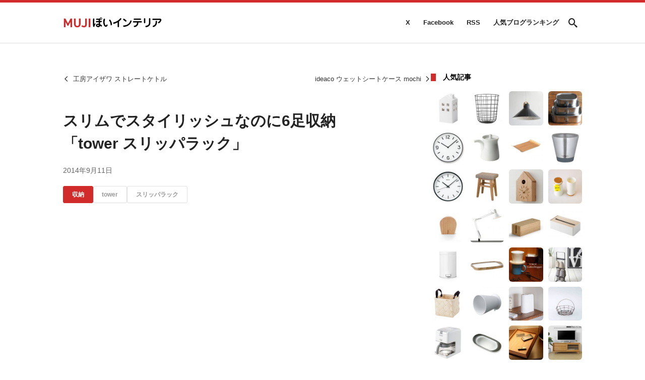

--- FILE ---
content_type: text/html; charset=UTF-8
request_url: https://mujipoi.com/log/welvj1tcvz
body_size: 15543
content:
<!DOCTYPE html>
<html lang="ja">

<head>
  <meta http-equiv="X-UA-Compatible" content="IE=edge">
  <meta charset="UTF-8" />
  <meta name="format-detection" content="telephone=no" />
  <meta name="viewport" content="maximum-scale=1, initial-scale=1.0">
  <meta name="description" content="省スペースでいて最大6足収納のスリッパラックです。">
  <link rel="stylesheet" href="https://mujipoi.com/wp-content/themes/mujipoi2021/icon/style.css?ver.1.0.0" type="text/css" media="all" />
  <link rel="alternate" type="application/rss+xml" title="MUJIぽいインテリア RSS Feed" href="https://mujipoi.com/feed" />
  <link href="https://fonts.googleapis.com/icon?family=Material+Icons" rel="stylesheet">
  <meta name='robots' content='max-image-preview:large' />
<link rel='dns-prefetch' href='//www.googletagmanager.com' />

<!-- SEO SIMPLE PACK 3.4.0 -->
<title>スリムでスタイリッシュなのに6足収納「tower スリッパラック」 - MUJIぽいインテリア</title>
<meta name="description" content="省スペースでいて最大6足収納、玄関周りをスッキリさせるスリッパラックです。 持ち運び用のハンドル付き。 色はホワイトとブラックの2色があります。 山崎実業の「tower スリッパラック」は以下のショップで購入できます。 via セレクトショ">
<link rel="canonical" href="https://mujipoi.com/log/welvj1tcvz">
<meta property="og:locale" content="ja_JP">
<meta property="og:type" content="article">
<meta property="og:image" content="https://mujipoi.com/wp-content/uploads/2014/09/1411733169-fccca8c5b3247121ea0d012854feb4c3.jpg">
<meta property="og:title" content="スリムでスタイリッシュなのに6足収納「tower スリッパラック」 - MUJIぽいインテリア">
<meta property="og:description" content="省スペースでいて最大6足収納、玄関周りをスッキリさせるスリッパラックです。 持ち運び用のハンドル付き。 色はホワイトとブラックの2色があります。 山崎実業の「tower スリッパラック」は以下のショップで購入できます。 via セレクトショ">
<meta property="og:url" content="https://mujipoi.com/log/welvj1tcvz">
<meta property="og:site_name" content="MUJIぽいインテリア">
<meta name="twitter:card" content="summary_large_image">
<meta name="twitter:site" content="mujipoi_com">
<!-- / SEO SIMPLE PACK -->

<script type="text/javascript">
/* <![CDATA[ */
window._wpemojiSettings = {"baseUrl":"https:\/\/s.w.org\/images\/core\/emoji\/14.0.0\/72x72\/","ext":".png","svgUrl":"https:\/\/s.w.org\/images\/core\/emoji\/14.0.0\/svg\/","svgExt":".svg","source":{"concatemoji":"https:\/\/mujipoi.com\/wp-includes\/js\/wp-emoji-release.min.js?ver=6.4.7"}};
/*! This file is auto-generated */
!function(i,n){var o,s,e;function c(e){try{var t={supportTests:e,timestamp:(new Date).valueOf()};sessionStorage.setItem(o,JSON.stringify(t))}catch(e){}}function p(e,t,n){e.clearRect(0,0,e.canvas.width,e.canvas.height),e.fillText(t,0,0);var t=new Uint32Array(e.getImageData(0,0,e.canvas.width,e.canvas.height).data),r=(e.clearRect(0,0,e.canvas.width,e.canvas.height),e.fillText(n,0,0),new Uint32Array(e.getImageData(0,0,e.canvas.width,e.canvas.height).data));return t.every(function(e,t){return e===r[t]})}function u(e,t,n){switch(t){case"flag":return n(e,"\ud83c\udff3\ufe0f\u200d\u26a7\ufe0f","\ud83c\udff3\ufe0f\u200b\u26a7\ufe0f")?!1:!n(e,"\ud83c\uddfa\ud83c\uddf3","\ud83c\uddfa\u200b\ud83c\uddf3")&&!n(e,"\ud83c\udff4\udb40\udc67\udb40\udc62\udb40\udc65\udb40\udc6e\udb40\udc67\udb40\udc7f","\ud83c\udff4\u200b\udb40\udc67\u200b\udb40\udc62\u200b\udb40\udc65\u200b\udb40\udc6e\u200b\udb40\udc67\u200b\udb40\udc7f");case"emoji":return!n(e,"\ud83e\udef1\ud83c\udffb\u200d\ud83e\udef2\ud83c\udfff","\ud83e\udef1\ud83c\udffb\u200b\ud83e\udef2\ud83c\udfff")}return!1}function f(e,t,n){var r="undefined"!=typeof WorkerGlobalScope&&self instanceof WorkerGlobalScope?new OffscreenCanvas(300,150):i.createElement("canvas"),a=r.getContext("2d",{willReadFrequently:!0}),o=(a.textBaseline="top",a.font="600 32px Arial",{});return e.forEach(function(e){o[e]=t(a,e,n)}),o}function t(e){var t=i.createElement("script");t.src=e,t.defer=!0,i.head.appendChild(t)}"undefined"!=typeof Promise&&(o="wpEmojiSettingsSupports",s=["flag","emoji"],n.supports={everything:!0,everythingExceptFlag:!0},e=new Promise(function(e){i.addEventListener("DOMContentLoaded",e,{once:!0})}),new Promise(function(t){var n=function(){try{var e=JSON.parse(sessionStorage.getItem(o));if("object"==typeof e&&"number"==typeof e.timestamp&&(new Date).valueOf()<e.timestamp+604800&&"object"==typeof e.supportTests)return e.supportTests}catch(e){}return null}();if(!n){if("undefined"!=typeof Worker&&"undefined"!=typeof OffscreenCanvas&&"undefined"!=typeof URL&&URL.createObjectURL&&"undefined"!=typeof Blob)try{var e="postMessage("+f.toString()+"("+[JSON.stringify(s),u.toString(),p.toString()].join(",")+"));",r=new Blob([e],{type:"text/javascript"}),a=new Worker(URL.createObjectURL(r),{name:"wpTestEmojiSupports"});return void(a.onmessage=function(e){c(n=e.data),a.terminate(),t(n)})}catch(e){}c(n=f(s,u,p))}t(n)}).then(function(e){for(var t in e)n.supports[t]=e[t],n.supports.everything=n.supports.everything&&n.supports[t],"flag"!==t&&(n.supports.everythingExceptFlag=n.supports.everythingExceptFlag&&n.supports[t]);n.supports.everythingExceptFlag=n.supports.everythingExceptFlag&&!n.supports.flag,n.DOMReady=!1,n.readyCallback=function(){n.DOMReady=!0}}).then(function(){return e}).then(function(){var e;n.supports.everything||(n.readyCallback(),(e=n.source||{}).concatemoji?t(e.concatemoji):e.wpemoji&&e.twemoji&&(t(e.twemoji),t(e.wpemoji)))}))}((window,document),window._wpemojiSettings);
/* ]]> */
</script>
<style id='wp-emoji-styles-inline-css' type='text/css'>

	img.wp-smiley, img.emoji {
		display: inline !important;
		border: none !important;
		box-shadow: none !important;
		height: 1em !important;
		width: 1em !important;
		margin: 0 0.07em !important;
		vertical-align: -0.1em !important;
		background: none !important;
		padding: 0 !important;
	}
</style>
<link rel='stylesheet' id='wp-block-library-css' href='https://mujipoi.com/wp-includes/css/dist/block-library/style.min.css?ver=6.4.7' type='text/css' media='all' />
<style id='classic-theme-styles-inline-css' type='text/css'>
/*! This file is auto-generated */
.wp-block-button__link{color:#fff;background-color:#32373c;border-radius:9999px;box-shadow:none;text-decoration:none;padding:calc(.667em + 2px) calc(1.333em + 2px);font-size:1.125em}.wp-block-file__button{background:#32373c;color:#fff;text-decoration:none}
</style>
<style id='global-styles-inline-css' type='text/css'>
body{--wp--preset--color--black: #000000;--wp--preset--color--cyan-bluish-gray: #abb8c3;--wp--preset--color--white: #ffffff;--wp--preset--color--pale-pink: #f78da7;--wp--preset--color--vivid-red: #cf2e2e;--wp--preset--color--luminous-vivid-orange: #ff6900;--wp--preset--color--luminous-vivid-amber: #fcb900;--wp--preset--color--light-green-cyan: #7bdcb5;--wp--preset--color--vivid-green-cyan: #00d084;--wp--preset--color--pale-cyan-blue: #8ed1fc;--wp--preset--color--vivid-cyan-blue: #0693e3;--wp--preset--color--vivid-purple: #9b51e0;--wp--preset--gradient--vivid-cyan-blue-to-vivid-purple: linear-gradient(135deg,rgba(6,147,227,1) 0%,rgb(155,81,224) 100%);--wp--preset--gradient--light-green-cyan-to-vivid-green-cyan: linear-gradient(135deg,rgb(122,220,180) 0%,rgb(0,208,130) 100%);--wp--preset--gradient--luminous-vivid-amber-to-luminous-vivid-orange: linear-gradient(135deg,rgba(252,185,0,1) 0%,rgba(255,105,0,1) 100%);--wp--preset--gradient--luminous-vivid-orange-to-vivid-red: linear-gradient(135deg,rgba(255,105,0,1) 0%,rgb(207,46,46) 100%);--wp--preset--gradient--very-light-gray-to-cyan-bluish-gray: linear-gradient(135deg,rgb(238,238,238) 0%,rgb(169,184,195) 100%);--wp--preset--gradient--cool-to-warm-spectrum: linear-gradient(135deg,rgb(74,234,220) 0%,rgb(151,120,209) 20%,rgb(207,42,186) 40%,rgb(238,44,130) 60%,rgb(251,105,98) 80%,rgb(254,248,76) 100%);--wp--preset--gradient--blush-light-purple: linear-gradient(135deg,rgb(255,206,236) 0%,rgb(152,150,240) 100%);--wp--preset--gradient--blush-bordeaux: linear-gradient(135deg,rgb(254,205,165) 0%,rgb(254,45,45) 50%,rgb(107,0,62) 100%);--wp--preset--gradient--luminous-dusk: linear-gradient(135deg,rgb(255,203,112) 0%,rgb(199,81,192) 50%,rgb(65,88,208) 100%);--wp--preset--gradient--pale-ocean: linear-gradient(135deg,rgb(255,245,203) 0%,rgb(182,227,212) 50%,rgb(51,167,181) 100%);--wp--preset--gradient--electric-grass: linear-gradient(135deg,rgb(202,248,128) 0%,rgb(113,206,126) 100%);--wp--preset--gradient--midnight: linear-gradient(135deg,rgb(2,3,129) 0%,rgb(40,116,252) 100%);--wp--preset--font-size--small: 13px;--wp--preset--font-size--medium: 20px;--wp--preset--font-size--large: 36px;--wp--preset--font-size--x-large: 42px;--wp--preset--spacing--20: 0.44rem;--wp--preset--spacing--30: 0.67rem;--wp--preset--spacing--40: 1rem;--wp--preset--spacing--50: 1.5rem;--wp--preset--spacing--60: 2.25rem;--wp--preset--spacing--70: 3.38rem;--wp--preset--spacing--80: 5.06rem;--wp--preset--shadow--natural: 6px 6px 9px rgba(0, 0, 0, 0.2);--wp--preset--shadow--deep: 12px 12px 50px rgba(0, 0, 0, 0.4);--wp--preset--shadow--sharp: 6px 6px 0px rgba(0, 0, 0, 0.2);--wp--preset--shadow--outlined: 6px 6px 0px -3px rgba(255, 255, 255, 1), 6px 6px rgba(0, 0, 0, 1);--wp--preset--shadow--crisp: 6px 6px 0px rgba(0, 0, 0, 1);}:where(.is-layout-flex){gap: 0.5em;}:where(.is-layout-grid){gap: 0.5em;}body .is-layout-flow > .alignleft{float: left;margin-inline-start: 0;margin-inline-end: 2em;}body .is-layout-flow > .alignright{float: right;margin-inline-start: 2em;margin-inline-end: 0;}body .is-layout-flow > .aligncenter{margin-left: auto !important;margin-right: auto !important;}body .is-layout-constrained > .alignleft{float: left;margin-inline-start: 0;margin-inline-end: 2em;}body .is-layout-constrained > .alignright{float: right;margin-inline-start: 2em;margin-inline-end: 0;}body .is-layout-constrained > .aligncenter{margin-left: auto !important;margin-right: auto !important;}body .is-layout-constrained > :where(:not(.alignleft):not(.alignright):not(.alignfull)){max-width: var(--wp--style--global--content-size);margin-left: auto !important;margin-right: auto !important;}body .is-layout-constrained > .alignwide{max-width: var(--wp--style--global--wide-size);}body .is-layout-flex{display: flex;}body .is-layout-flex{flex-wrap: wrap;align-items: center;}body .is-layout-flex > *{margin: 0;}body .is-layout-grid{display: grid;}body .is-layout-grid > *{margin: 0;}:where(.wp-block-columns.is-layout-flex){gap: 2em;}:where(.wp-block-columns.is-layout-grid){gap: 2em;}:where(.wp-block-post-template.is-layout-flex){gap: 1.25em;}:where(.wp-block-post-template.is-layout-grid){gap: 1.25em;}.has-black-color{color: var(--wp--preset--color--black) !important;}.has-cyan-bluish-gray-color{color: var(--wp--preset--color--cyan-bluish-gray) !important;}.has-white-color{color: var(--wp--preset--color--white) !important;}.has-pale-pink-color{color: var(--wp--preset--color--pale-pink) !important;}.has-vivid-red-color{color: var(--wp--preset--color--vivid-red) !important;}.has-luminous-vivid-orange-color{color: var(--wp--preset--color--luminous-vivid-orange) !important;}.has-luminous-vivid-amber-color{color: var(--wp--preset--color--luminous-vivid-amber) !important;}.has-light-green-cyan-color{color: var(--wp--preset--color--light-green-cyan) !important;}.has-vivid-green-cyan-color{color: var(--wp--preset--color--vivid-green-cyan) !important;}.has-pale-cyan-blue-color{color: var(--wp--preset--color--pale-cyan-blue) !important;}.has-vivid-cyan-blue-color{color: var(--wp--preset--color--vivid-cyan-blue) !important;}.has-vivid-purple-color{color: var(--wp--preset--color--vivid-purple) !important;}.has-black-background-color{background-color: var(--wp--preset--color--black) !important;}.has-cyan-bluish-gray-background-color{background-color: var(--wp--preset--color--cyan-bluish-gray) !important;}.has-white-background-color{background-color: var(--wp--preset--color--white) !important;}.has-pale-pink-background-color{background-color: var(--wp--preset--color--pale-pink) !important;}.has-vivid-red-background-color{background-color: var(--wp--preset--color--vivid-red) !important;}.has-luminous-vivid-orange-background-color{background-color: var(--wp--preset--color--luminous-vivid-orange) !important;}.has-luminous-vivid-amber-background-color{background-color: var(--wp--preset--color--luminous-vivid-amber) !important;}.has-light-green-cyan-background-color{background-color: var(--wp--preset--color--light-green-cyan) !important;}.has-vivid-green-cyan-background-color{background-color: var(--wp--preset--color--vivid-green-cyan) !important;}.has-pale-cyan-blue-background-color{background-color: var(--wp--preset--color--pale-cyan-blue) !important;}.has-vivid-cyan-blue-background-color{background-color: var(--wp--preset--color--vivid-cyan-blue) !important;}.has-vivid-purple-background-color{background-color: var(--wp--preset--color--vivid-purple) !important;}.has-black-border-color{border-color: var(--wp--preset--color--black) !important;}.has-cyan-bluish-gray-border-color{border-color: var(--wp--preset--color--cyan-bluish-gray) !important;}.has-white-border-color{border-color: var(--wp--preset--color--white) !important;}.has-pale-pink-border-color{border-color: var(--wp--preset--color--pale-pink) !important;}.has-vivid-red-border-color{border-color: var(--wp--preset--color--vivid-red) !important;}.has-luminous-vivid-orange-border-color{border-color: var(--wp--preset--color--luminous-vivid-orange) !important;}.has-luminous-vivid-amber-border-color{border-color: var(--wp--preset--color--luminous-vivid-amber) !important;}.has-light-green-cyan-border-color{border-color: var(--wp--preset--color--light-green-cyan) !important;}.has-vivid-green-cyan-border-color{border-color: var(--wp--preset--color--vivid-green-cyan) !important;}.has-pale-cyan-blue-border-color{border-color: var(--wp--preset--color--pale-cyan-blue) !important;}.has-vivid-cyan-blue-border-color{border-color: var(--wp--preset--color--vivid-cyan-blue) !important;}.has-vivid-purple-border-color{border-color: var(--wp--preset--color--vivid-purple) !important;}.has-vivid-cyan-blue-to-vivid-purple-gradient-background{background: var(--wp--preset--gradient--vivid-cyan-blue-to-vivid-purple) !important;}.has-light-green-cyan-to-vivid-green-cyan-gradient-background{background: var(--wp--preset--gradient--light-green-cyan-to-vivid-green-cyan) !important;}.has-luminous-vivid-amber-to-luminous-vivid-orange-gradient-background{background: var(--wp--preset--gradient--luminous-vivid-amber-to-luminous-vivid-orange) !important;}.has-luminous-vivid-orange-to-vivid-red-gradient-background{background: var(--wp--preset--gradient--luminous-vivid-orange-to-vivid-red) !important;}.has-very-light-gray-to-cyan-bluish-gray-gradient-background{background: var(--wp--preset--gradient--very-light-gray-to-cyan-bluish-gray) !important;}.has-cool-to-warm-spectrum-gradient-background{background: var(--wp--preset--gradient--cool-to-warm-spectrum) !important;}.has-blush-light-purple-gradient-background{background: var(--wp--preset--gradient--blush-light-purple) !important;}.has-blush-bordeaux-gradient-background{background: var(--wp--preset--gradient--blush-bordeaux) !important;}.has-luminous-dusk-gradient-background{background: var(--wp--preset--gradient--luminous-dusk) !important;}.has-pale-ocean-gradient-background{background: var(--wp--preset--gradient--pale-ocean) !important;}.has-electric-grass-gradient-background{background: var(--wp--preset--gradient--electric-grass) !important;}.has-midnight-gradient-background{background: var(--wp--preset--gradient--midnight) !important;}.has-small-font-size{font-size: var(--wp--preset--font-size--small) !important;}.has-medium-font-size{font-size: var(--wp--preset--font-size--medium) !important;}.has-large-font-size{font-size: var(--wp--preset--font-size--large) !important;}.has-x-large-font-size{font-size: var(--wp--preset--font-size--x-large) !important;}
.wp-block-navigation a:where(:not(.wp-element-button)){color: inherit;}
:where(.wp-block-post-template.is-layout-flex){gap: 1.25em;}:where(.wp-block-post-template.is-layout-grid){gap: 1.25em;}
:where(.wp-block-columns.is-layout-flex){gap: 2em;}:where(.wp-block-columns.is-layout-grid){gap: 2em;}
.wp-block-pullquote{font-size: 1.5em;line-height: 1.6;}
</style>
<link rel='stylesheet' id='iwmp-styles-css' href='https://mujipoi.com/wp-content/plugins/iw-magnific-popup/includes/assets/magnific-popup.css?ver=6.4.7' type='text/css' media='all' />
<link rel='stylesheet' id='style-css' href='https://mujipoi.com/wp-content/themes/mujipoi2021/style.css?ver=202207192353' type='text/css' media='' />
<script type="text/javascript" src="https://mujipoi.com/wp-includes/js/jquery/jquery.min.js?ver=3.7.1" id="jquery-core-js"></script>
<script type="text/javascript" src="https://mujipoi.com/wp-includes/js/jquery/jquery-migrate.min.js?ver=3.4.1" id="jquery-migrate-js"></script>

<!-- Site Kit によって追加された Google タグ（gtag.js）スニペット -->

<!-- Google アナリティクス スニペット (Site Kit が追加) -->
<script type="text/javascript" src="https://www.googletagmanager.com/gtag/js?id=GT-MJWWFBV" id="google_gtagjs-js" async></script>
<script type="text/javascript" id="google_gtagjs-js-after">
/* <![CDATA[ */
window.dataLayer = window.dataLayer || [];function gtag(){dataLayer.push(arguments);}
gtag("set","linker",{"domains":["mujipoi.com"]});
gtag("js", new Date());
gtag("set", "developer_id.dZTNiMT", true);
gtag("config", "GT-MJWWFBV");
/* ]]> */
</script>

<!-- Site Kit によって追加された終了 Google タグ（gtag.js）スニペット -->
<link rel="https://api.w.org/" href="https://mujipoi.com/wp-json/" /><link rel="alternate" type="application/json" href="https://mujipoi.com/wp-json/wp/v2/posts/54" /><link rel="EditURI" type="application/rsd+xml" title="RSD" href="https://mujipoi.com/xmlrpc.php?rsd" />
<meta name="generator" content="WordPress 6.4.7" />
<link rel='shortlink' href='https://mujipoi.com/?p=54' />
<link rel="alternate" type="application/json+oembed" href="https://mujipoi.com/wp-json/oembed/1.0/embed?url=https%3A%2F%2Fmujipoi.com%2Flog%2Fwelvj1tcvz" />
<link rel="alternate" type="text/xml+oembed" href="https://mujipoi.com/wp-json/oembed/1.0/embed?url=https%3A%2F%2Fmujipoi.com%2Flog%2Fwelvj1tcvz&#038;format=xml" />
<meta name="generator" content="Site Kit by Google 1.132.0" /><script type="text/javascript" language="javascript">
    var vc_pid = "887570647";
</script><script type="text/javascript" src="//aml.valuecommerce.com/vcdal.js" async></script>

<!-- 広告ブロックによる損失収益の回復 -->
<script async src="https://fundingchoicesmessages.google.com/i/pub-1945146593833548?ers=1" nonce="iytV4s9wgbB1XrjvTCs2dA"></script><script nonce="iytV4s9wgbB1XrjvTCs2dA">(function() {function signalGooglefcPresent() {if (!window.frames['googlefcPresent']) {if (document.body) {const iframe = document.createElement('iframe'); iframe.style = 'width: 0; height: 0; border: none; z-index: -1000; left: -1000px; top: -1000px;'; iframe.style.display = 'none'; iframe.name = 'googlefcPresent'; document.body.appendChild(iframe);} else {setTimeout(signalGooglefcPresent, 0);}}}signalGooglefcPresent();})();</script><link rel="icon" href="https://mujipoi.com/wp-content/uploads/2018/11/1541024551-1651b359d8a6a272cf4cbdbab5907efb-150x150.jpg" sizes="32x32" />
<link rel="icon" href="https://mujipoi.com/wp-content/uploads/2018/11/1541024551-1651b359d8a6a272cf4cbdbab5907efb-500x500.jpg" sizes="192x192" />
<link rel="apple-touch-icon" href="https://mujipoi.com/wp-content/uploads/2018/11/1541024551-1651b359d8a6a272cf4cbdbab5907efb-500x500.jpg" />
<meta name="msapplication-TileImage" content="https://mujipoi.com/wp-content/uploads/2018/11/1541024551-1651b359d8a6a272cf4cbdbab5907efb-500x500.jpg" />
</head>



<body class="post-template-default single single-post postid-54 single-format-standard">



  <!-- ヘッダー -->
  <header id="header" class="header" role="banner">
    <div class="header__container container">
      <div class="header__left">
                <div class="header-logo">
          <a href="https://mujipoi.com/" class="header-logo__pic">
            <img src="https://mujipoi.com/wp-content/themes/mujipoi2021/images/logo@2x.png?20210203" srcset="https://mujipoi.com/wp-content/themes/mujipoi2021/images/logo.png?20210203 1x, https://mujipoi.com/wp-content/themes/mujipoi2021/images/logo@2x.png?20210203 2x" alt="MUJIぽいインテリア" width="196" height="24">
          </a>
        </div>
      </div>

              <div class="header__right">
          <nav id="extra-menu" class="extra-menu"><ul id="extra-menu__ul" class="extra-menu__ul"><li id="menu-item-77" class="menu-item menu-item-type-custom menu-item-object-custom menu-item-77"><a target="_blank" rel="noopener" href="https://twitter.com/mujipoi_com">X</a></li>
<li id="menu-item-78" class="menu-item menu-item-type-custom menu-item-object-custom menu-item-78"><a title="Facebook" target="_blank" rel="noopener" href="https://www.facebook.com/mujipoi">Facebook</a></li>
<li id="menu-item-129" class="menu-item menu-item-type-custom menu-item-object-custom menu-item-129"><a target="_blank" rel="noopener" href="http://mujipoi.com/feed">RSS</a></li>
<li id="menu-item-470" class="menu-item menu-item-type-custom menu-item-object-custom menu-item-470"><a target="_blank" rel="noopener" href="https://blog.with2.net/link/?1678999">人気ブログランキング</a></li>
</ul></nav>        </div>
      
              <div class="header-search">
          <form id="header-search__form" class="header-search__form" method="get" action="https://mujipoi.com/">
            <div class="header-search__input">
              <input type="text" name="s" value="">
            </div>
          </form>
          <div class="header-search__button"></div>
        </div>
          </div>
  </header>


  <!-- コンテンツ -->

  

  <div class="container contents-wrapper contents-wrapper--single">

    
    <div class="contents-container contents-container--single">


              <div id="content" class="content">
        


<!-- ページ送り -->
  <ul class="article-pager-top block">
        <li class="article-pager-top__post article-pager-top__post--next">
              <a href="https://mujipoi.com/log/koap3s2chd" title="シンプルで無駄のないやかん「工房アイザワ ストレートケトル」">
          <span>
            工房アイザワ ストレートケトル          </span>
        </a>
          </li>
        <li class="article-pager-top__post article-pager-top__post--prev">
              <a href="https://mujipoi.com/log/2y7uz6xlov" title="陶器と天然木の丸みがオシャレ「ideaco ウェットシートケース mochi」">
          <span>
            ideaco ウェットシートケース mochi          </span>
        </a>
          </li>
  </ul>



<main class="block" role="main">
  <article class="article">
            <!-- 記事ヘッダー -->
        <div class="article-header block">
          <!-- タイトル -->
          <h1 class="article-title article-title--single">
            スリムでスタイリッシュなのに6足収納「tower スリッパラック」          </h1>

          <!-- 情報 -->
          <p class="article-meta">
            <!-- 投稿日時 -->
            <time class="article-meta__date" datetime="2014-09-11T20:45:32+09:00">
              2014年9月11日            </time>
          </p>

          <!-- カテゴリー・タグ -->
          <p class="article-tags">
            <a href="https://mujipoi.com/log/category/storage" rel="category tag">収納</a>            <a href="https://mujipoi.com/log/tag/tower" rel="tag">tower</a><a href="https://mujipoi.com/log/tag/%e3%82%b9%e3%83%aa%e3%83%83%e3%83%91%e3%83%a9%e3%83%83%e3%82%af" rel="tag">スリッパラック</a>          </p>
        </div>


        <div class="ads block">
            <script async src="https://pagead2.googlesyndication.com/pagead/js/adsbygoogle.js?client=ca-pub-1945146593833548" crossorigin="anonymous"></script>
  <!-- MUJIぽい -->
  <ins class="adsbygoogle" style="display:block" data-ad-client="ca-pub-1945146593833548" data-ad-slot="6391191697" data-ad-format="auto" data-full-width-responsive="true"></ins>
  <script>
    (adsbygoogle = window.adsbygoogle || []).push({});
  </script>
        </div>


        <!-- 本文 -->
        <div class="article-body article-body--single">
          <div class="wp-block-image">
<figure class="aligncenter size-full"><a href="https://mujipoi.com/wp-content/uploads/2014/09/1411733169-fccca8c5b3247121ea0d012854feb4c3.jpg"><img fetchpriority="high" decoding="async" width="750" height="1000" src="https://mujipoi.com/wp-content/uploads/2014/09/1411733169-fccca8c5b3247121ea0d012854feb4c3.jpg" alt="tower（タワー）スリッパラック" class="wp-image-58" srcset="https://mujipoi.com/wp-content/uploads/2014/09/1411733169-fccca8c5b3247121ea0d012854feb4c3.jpg 750w, https://mujipoi.com/wp-content/uploads/2014/09/1411733169-fccca8c5b3247121ea0d012854feb4c3-500x667.jpg 500w" sizes="(max-width: 750px) 100vw, 750px" /></a></figure></div>


<p>省スペースでいて最大6足収納、玄関周りをスッキリさせるスリッパラックです。<br style="clear: both;"></p>



<span id="more-54"></span>


<div class="wp-block-image">
<figure class="aligncenter size-full"><a href="https://mujipoi.com/wp-content/uploads/2014/09/1411732775-437b62b5a3af206dd890b9885ff8dbea.jpg"><img decoding="async" width="660" height="500" src="https://mujipoi.com/wp-content/uploads/2014/09/1411732775-437b62b5a3af206dd890b9885ff8dbea.jpg" alt="移動だって、スムーズに。" class="wp-image-55" srcset="https://mujipoi.com/wp-content/uploads/2014/09/1411732775-437b62b5a3af206dd890b9885ff8dbea.jpg 660w, https://mujipoi.com/wp-content/uploads/2014/09/1411732775-437b62b5a3af206dd890b9885ff8dbea-500x379.jpg 500w" sizes="(max-width: 660px) 100vw, 660px" /></a></figure></div>


<p>持ち運び用のハンドル付き。<br style="clear: both;"></p>


<div class="wp-block-image">
<figure class="aligncenter size-full"><a href="https://mujipoi.com/wp-content/uploads/2014/09/1411733461-d8f8dedc0591f3b913dbcdf0fdea2687.jpg"><img decoding="async" width="660" height="800" src="https://mujipoi.com/wp-content/uploads/2014/09/1411733461-d8f8dedc0591f3b913dbcdf0fdea2687.jpg" alt="ホワイトとブラック" class="wp-image-61" srcset="https://mujipoi.com/wp-content/uploads/2014/09/1411733461-d8f8dedc0591f3b913dbcdf0fdea2687.jpg 660w, https://mujipoi.com/wp-content/uploads/2014/09/1411733461-d8f8dedc0591f3b913dbcdf0fdea2687-500x606.jpg 500w" sizes="(max-width: 660px) 100vw, 660px" /></a></figure></div>


<p>色はホワイトとブラックの2色があります。<br style="clear: both;"></p>



<p>山崎実業の<strong>「tower スリッパラック」</strong>は以下のショップで購入できます。</p>



<p>via <a rel="noopener noreferrer" href="http://hb.afl.rakuten.co.jp/hgc/131f090e.f2643102.131f090f.8e92a2a1/?pc=http%3a%2f%2fitem.rakuten.co.jp%2fimportshopaqua%2ftwslippersrack%3fs-id%3dadm_bookmark_item02%26scid%3daf_link_txt&amp;m=http%3a%2f%2fm.rakuten.co.jp%2fimportshopaqua%2fn%2ftwslippersrack%3fs-id%3dadm_bookmark_item02" target="_blank">セレクトショップアクア</a></p>


<div class="item-card">
  <div class="item-card__image">
    <img loading="lazy" decoding="async" width="150" height="150" src="https://mujipoi.com/wp-content/uploads/2014/09/1411733169-fccca8c5b3247121ea0d012854feb4c3-150x150.jpg" class="attachment-thumbnail size-thumbnail" alt="" />  </div>




  <div class="item-card__title">
    <a href="https://hb.afl.rakuten.co.jp/hgc/131bb22f.48930988.131bb230.00068733/?pc=http%3A%2F%2Fsearch.rakuten.co.jp%2Fsearch%2Fmall%2Ftower%2520%25E3%2582%25B9%25E3%2583%25AA%25E3%2583%2583%25E3%2583%2591%25E3%2583%25A9%25E3%2583%2583%25E3%2582%25AF%2F-%2Ff.1-p.1-s.1-sf.0-st.A-v.2%3Fx%3D0%26scid%3Daf_ich_link_urltxt%26m%3Dhttp%3A%2F%2Fm.rakuten.co.jp%2F" target="_blank">
      tower スリッパラック    </a>
  </div>

      <div class="item-card__description">
      <p>縦置きスリム設計で無駄のないシンプルデザインのスリッパラック。</p>
    </div>
  
  <ul class="item-card__list">

          <li>
        <a href="https://amzn.to/2Lgt4DF" target="_blank" class="amazon">
          Amazon
        </a>
      </li>
    
          <li>
        <a href="https://hb.afl.rakuten.co.jp/hgc/131bb22f.48930988.131bb230.00068733/?pc=http%3A%2F%2Fsearch.rakuten.co.jp%2Fsearch%2Fmall%2Ftower%2520%25E3%2582%25B9%25E3%2583%25AA%25E3%2583%2583%25E3%2583%2591%25E3%2583%25A9%25E3%2583%2583%25E3%2582%25AF%2F-%2Ff.1-p.1-s.1-sf.0-st.A-v.2%3Fx%3D0%26scid%3Daf_ich_link_urltxt%26m%3Dhttp%3A%2F%2Fm.rakuten.co.jp%2F" target="_blank" class="rakuten">
          楽天市場
        </a>
      </li>
    
          <li>
        <a href="https://shopping.yahoo.co.jp/search?first=1&#038;ss_first=1&#038;ts=1657996469&#038;mcr=8909e82b523193c42cab6783e3e561c4&#038;tab_ex=commerce&#038;sretry=0&#038;area=45&#038;astk=&#038;aq=&#038;oq=&#038;p=tower+%E3%82%B9%E3%83%AA%E3%83%83%E3%83%91%E3%83%A9%E3%83%83%E3%82%AF&#038;sc_i=shp_pc_search_searchBox_2" target="_blank" class="yahoo">
          Yahoo!<span class="sp-only">ショッピング</span>
        </a>
      </li>
    
  </ul>

</div>          <p class="warning">
            <strong>2014年9月11日</strong>時点の情報です。記事公開後に売り切れ、販売中止、生産中止になっている場合もありますのでご了承ください。
          </p>
        </div>

      </article>
</main>



<!-- ページ送り -->
  <ul class="article-pager block">
              <li class="article-pager__post m-next">
        <a href="https://mujipoi.com/log/koap3s2chd">
          <div class="article-pager__label m-next">新しい記事</div>
          <div class="article-pager__title m-next">
            シンプルで無駄のないやかん「工房アイザワ ストレートケトル」          </div>
        </a>
      </li>
                  <li class="article-pager__post m-prev">
        <a href="https://mujipoi.com/log/2y7uz6xlov">
          <div class="article-pager__label m-prev">古い記事</div>
          <div class="article-pager__title m-prev">
            陶器と天然木の丸みがオシャレ「ideaco ウェットシートケース mochi」          </div>
        </a>
      </li>
      </ul>



<div class="ads block">
    <script async src="https://pagead2.googlesyndication.com/pagead/js/adsbygoogle.js?client=ca-pub-1945146593833548" crossorigin="anonymous"></script>
  <!-- MUJIぽい -->
  <ins class="adsbygoogle" style="display:block" data-ad-client="ca-pub-1945146593833548" data-ad-slot="6391191697" data-ad-format="auto" data-full-width-responsive="true"></ins>
  <script>
    (adsbygoogle = window.adsbygoogle || []).push({});
  </script>
</div>



        </div>

                  <div id="sidebar" class="sidebar  sub-area" role="complementary">
            <div id="widget-block-13" class="widget widget_block"><h2 class="widget-title">人気記事</h2><div class="wp-widget-group__inner-blocks">
<div class="wp-block-group is-layout-flow wp-block-group-is-layout-flow"><div class="wp-block-group__inner-container"><ul class="trend-summary">
      <li>
      <a href="https://mujipoi.com/log/0d9nxol1hj">
        <img loading="lazy" decoding="async" width="150" height="150" src="https://mujipoi.com/wp-content/uploads/2014/10/1612620709-5e4537f10dc9dea8840897f868b83b98-150x150.jpg" class="attachment-thumbnail size-thumbnail wp-post-image" alt="北欧雑貨のような芳香剤カバー「ideaco CASA」" />      </a>
    </li>
      <li>
      <a href="https://mujipoi.com/log/1g2c78eke2">
        <img loading="lazy" decoding="async" width="150" height="150" src="https://mujipoi.com/wp-content/uploads/2014/10/1612608567-ce39dc441cbd55583b7bb8ed6338381f-150x150.jpg" class="attachment-thumbnail size-thumbnail wp-post-image" alt="スチールのワイヤーバスケット「menu ワイヤービン」" />      </a>
    </li>
      <li>
      <a href="https://mujipoi.com/log/0ugoc11ip2">
        <img loading="lazy" decoding="async" width="150" height="150" src="https://mujipoi.com/wp-content/uploads/2014/10/1412838520-a9e8d6c86b12e399ecb1bceb3d7c57b7-150x150.jpg" class="attachment-thumbnail size-thumbnail wp-post-image" alt="アルミニウムのシェード「CLASKA DO アトリエランプ」" srcset="https://mujipoi.com/wp-content/uploads/2014/10/1412838520-a9e8d6c86b12e399ecb1bceb3d7c57b7-150x150.jpg 150w, https://mujipoi.com/wp-content/uploads/2014/10/1412838520-a9e8d6c86b12e399ecb1bceb3d7c57b7.jpg 500w" sizes="(max-width: 150px) 100vw, 150px" />      </a>
    </li>
      <li>
      <a href="https://mujipoi.com/log/g45m5zyeom">
        <img loading="lazy" decoding="async" width="150" height="150" src="https://mujipoi.com/wp-content/uploads/2014/09/1412019298-f6778933e8fef13748f3d39fb7d5135e-150x150.jpg" class="attachment-thumbnail size-thumbnail wp-post-image" alt="どこか懐かしいお弁当箱「工房アイザワ 角型ランチボックス」" />      </a>
    </li>
      <li>
      <a href="https://mujipoi.com/log/id0hmnlx4k">
        <img loading="lazy" decoding="async" width="150" height="150" src="https://mujipoi.com/wp-content/uploads/2014/10/1612621447-e25be8a1adc95e7a13e62ba300040e5b-150x150.jpg" class="attachment-thumbnail size-thumbnail wp-post-image" alt="白黒はっきりした掛け時計「Lemnos MONO Clock」" />      </a>
    </li>
      <li>
      <a href="https://mujipoi.com/log/z51m5pygce">
        <img loading="lazy" decoding="async" width="150" height="150" src="https://mujipoi.com/wp-content/uploads/2014/10/1612616540-0def96e6ffc0070696e5cd5e0a7da923-150x150.jpg" class="attachment-thumbnail size-thumbnail wp-post-image" alt="無駄のない機能美「白山陶器 Ｇ型しょうゆさし」" />      </a>
    </li>
      <li>
      <a href="https://mujipoi.com/log/irus1v8vyt">
        <img loading="lazy" decoding="async" width="150" height="150" src="https://mujipoi.com/wp-content/uploads/2014/10/1413280371-33ea3e4a86e0ef6a6ed41ef19723be44-150x150.jpg" class="attachment-thumbnail size-thumbnail wp-post-image" alt="すべりにくい木製トレイ「KINTO ノンスリップ カーブ トレイ」" srcset="https://mujipoi.com/wp-content/uploads/2014/10/1413280371-33ea3e4a86e0ef6a6ed41ef19723be44-150x150.jpg 150w, https://mujipoi.com/wp-content/uploads/2014/10/1413280371-33ea3e4a86e0ef6a6ed41ef19723be44.jpg 500w" sizes="(max-width: 150px) 100vw, 150px" />      </a>
    </li>
      <li>
      <a href="https://mujipoi.com/log/vblz1ylb7u">
        <img loading="lazy" decoding="async" width="150" height="150" src="https://mujipoi.com/wp-content/uploads/2016/10/1612496725-569094cd7ec84ca8b63df463a18046be-150x150.jpg" class="attachment-thumbnail size-thumbnail wp-post-image" alt="飲み物もアイスも温度をキープ「サーモス 真空断熱カップ  JDD-301 / 401」" />      </a>
    </li>
      <li>
      <a href="https://mujipoi.com/log/qvm7yycy2u">
        <img loading="lazy" decoding="async" width="150" height="150" src="https://mujipoi.com/wp-content/uploads/2014/10/1612516917-1e70b480525e2614e9658baccbc935ee-150x150.jpg" class="attachment-thumbnail size-thumbnail wp-post-image" alt="標準という名の掛け時計「SEIKO STANDARD アナログ電波クロック」" />      </a>
    </li>
      <li>
      <a href="https://mujipoi.com/log/bb80kut513">
        <img loading="lazy" decoding="async" width="150" height="150" src="https://mujipoi.com/wp-content/uploads/2014/10/1612500894-445acd360038b9725457df5c859bed9a-150x150.jpg" class="attachment-thumbnail size-thumbnail wp-post-image" alt="コンパクトで可愛い椅子「バンビスツール」" />      </a>
    </li>
      <li>
      <a href="https://mujipoi.com/log/h4jsq7d1lk">
        <img loading="lazy" decoding="async" width="150" height="150" src="https://mujipoi.com/wp-content/uploads/2014/09/1612616766-2fc67863d7e51ad347d5b1e22218c41c-150x150.jpg" class="attachment-thumbnail size-thumbnail wp-post-image" alt="巣箱のような愛らしさ「moreTrees 鳩時計」" />      </a>
    </li>
      <li>
      <a href="https://mujipoi.com/log/pujkbq4cuv">
        <img loading="lazy" decoding="async" width="150" height="150" src="https://mujipoi.com/wp-content/uploads/2014/10/1413459200-164ff8fdc7d0a102fb2ba6adeecd7ddc-150x150.jpeg" class="attachment-thumbnail size-thumbnail wp-post-image" alt="牛乳瓶のようなかわいいコップ「TENT Milk cup」" srcset="https://mujipoi.com/wp-content/uploads/2014/10/1413459200-164ff8fdc7d0a102fb2ba6adeecd7ddc-150x150.jpeg 150w, https://mujipoi.com/wp-content/uploads/2014/10/1413459200-164ff8fdc7d0a102fb2ba6adeecd7ddc-500x500.jpeg 500w, https://mujipoi.com/wp-content/uploads/2014/10/1413459200-164ff8fdc7d0a102fb2ba6adeecd7ddc-1280x1280.jpeg 1280w, https://mujipoi.com/wp-content/uploads/2014/10/1413459200-164ff8fdc7d0a102fb2ba6adeecd7ddc-768x768.jpeg 768w, https://mujipoi.com/wp-content/uploads/2014/10/1413459200-164ff8fdc7d0a102fb2ba6adeecd7ddc-1536x1536.jpeg 1536w, https://mujipoi.com/wp-content/uploads/2014/10/1413459200-164ff8fdc7d0a102fb2ba6adeecd7ddc.jpeg 1944w" sizes="(max-width: 150px) 100vw, 150px" />      </a>
    </li>
      <li>
      <a href="https://mujipoi.com/log/lhzans0wi2">
        <img loading="lazy" decoding="async" width="150" height="150" src="https://mujipoi.com/wp-content/uploads/2014/10/1413674218-19b611662f4fcafd612dcd90a096199b-150x150.jpeg" class="attachment-thumbnail size-thumbnail wp-post-image" alt="コンパクトで手に馴染む木製メジャー「kime メジャー」" srcset="https://mujipoi.com/wp-content/uploads/2014/10/1413674218-19b611662f4fcafd612dcd90a096199b-150x150.jpeg 150w, https://mujipoi.com/wp-content/uploads/2014/10/1413674218-19b611662f4fcafd612dcd90a096199b.jpeg 460w" sizes="(max-width: 150px) 100vw, 150px" />      </a>
    </li>
      <li>
      <a href="https://mujipoi.com/log/polpfi1p9w">
        <img loading="lazy" decoding="async" width="150" height="150" src="https://mujipoi.com/wp-content/uploads/2014/10/1412529913-75250055114aae6299a7deff2c0c5eca-150x150.jpg" class="attachment-thumbnail size-thumbnail wp-post-image" alt="モダンなアーム式デスクライト「Z-Light Z-108」" srcset="https://mujipoi.com/wp-content/uploads/2014/10/1412529913-75250055114aae6299a7deff2c0c5eca-150x150.jpg 150w, https://mujipoi.com/wp-content/uploads/2014/10/1412529913-75250055114aae6299a7deff2c0c5eca.jpg 500w" sizes="(max-width: 150px) 100vw, 150px" />      </a>
    </li>
      <li>
      <a href="https://mujipoi.com/log/cd27xl9ehc">
        <img loading="lazy" decoding="async" width="150" height="150" src="https://mujipoi.com/wp-content/uploads/2014/10/1413388456-c43816814923fc4e2558fcc191952bd6-150x150.jpg" class="attachment-thumbnail size-thumbnail wp-post-image" alt="電源タップを木箱に収納「キシル ケーブルボックス」" srcset="https://mujipoi.com/wp-content/uploads/2014/10/1413388456-c43816814923fc4e2558fcc191952bd6-150x150.jpg 150w, https://mujipoi.com/wp-content/uploads/2014/10/1413388456-c43816814923fc4e2558fcc191952bd6-500x500.jpg 500w, https://mujipoi.com/wp-content/uploads/2014/10/1413388456-c43816814923fc4e2558fcc191952bd6.jpg 600w" sizes="(max-width: 150px) 100vw, 150px" />      </a>
    </li>
      <li>
      <a href="https://mujipoi.com/log/mo170ejc4h">
        <img loading="lazy" decoding="async" width="150" height="150" src="https://mujipoi.com/wp-content/uploads/2018/04/1523516642-fd2b8533b4c9946a2150ea33c97d8f54-150x150.jpg" class="attachment-thumbnail size-thumbnail wp-post-image" alt="スチール＋天然木のスタイリッシュデザイン「RIN 蓋付きティッシュケース」" srcset="https://mujipoi.com/wp-content/uploads/2018/04/1523516642-fd2b8533b4c9946a2150ea33c97d8f54-150x150.jpg 150w, https://mujipoi.com/wp-content/uploads/2018/04/1523516642-fd2b8533b4c9946a2150ea33c97d8f54-500x500.jpg 500w, https://mujipoi.com/wp-content/uploads/2018/04/1523516642-fd2b8533b4c9946a2150ea33c97d8f54-1280x1280.jpg 1280w, https://mujipoi.com/wp-content/uploads/2018/04/1523516642-fd2b8533b4c9946a2150ea33c97d8f54-768x768.jpg 768w, https://mujipoi.com/wp-content/uploads/2018/04/1523516642-fd2b8533b4c9946a2150ea33c97d8f54.jpg 1378w" sizes="(max-width: 150px) 100vw, 150px" />      </a>
    </li>
      <li>
      <a href="https://mujipoi.com/log/t67r9c7n0f">
        <img loading="lazy" decoding="async" width="150" height="150" src="https://mujipoi.com/wp-content/uploads/2014/10/1612516346-1fa8e71c838727000524ce8bc2d07c96-150x150.jpg" class="attachment-thumbnail size-thumbnail wp-post-image" alt="清潔感あふれるゴミ箱「Brabantia ペダルビン」" />      </a>
    </li>
      <li>
      <a href="https://mujipoi.com/log/k5furtm5ab">
        <img loading="lazy" decoding="async" width="150" height="150" src="https://mujipoi.com/wp-content/uploads/2014/10/1412127026-656b6c6079aabb37aee6eb97c7b993f0-150x150.jpg" class="attachment-thumbnail size-thumbnail wp-post-image" alt="北欧の美しいトレイ「Emma Serving tray」" srcset="https://mujipoi.com/wp-content/uploads/2014/10/1412127026-656b6c6079aabb37aee6eb97c7b993f0-150x150.jpg 150w, https://mujipoi.com/wp-content/uploads/2014/10/1412127026-656b6c6079aabb37aee6eb97c7b993f0.jpg 500w" sizes="(max-width: 150px) 100vw, 150px" />      </a>
    </li>
      <li>
      <a href="https://mujipoi.com/log/e0yiw3uhjo">
        <img loading="lazy" decoding="async" width="150" height="150" src="https://mujipoi.com/wp-content/uploads/2014/10/1414512983-fa750ad3a995aba0cd7eb4a32ead23d4-150x150.jpg" class="attachment-thumbnail size-thumbnail wp-post-image" alt="すっきりした飲み心地「TORCH ドーナツ・コーヒードリッパー」" srcset="https://mujipoi.com/wp-content/uploads/2014/10/1414512983-fa750ad3a995aba0cd7eb4a32ead23d4-150x150.jpg 150w, https://mujipoi.com/wp-content/uploads/2014/10/1414512983-fa750ad3a995aba0cd7eb4a32ead23d4-500x500.jpg 500w, https://mujipoi.com/wp-content/uploads/2014/10/1414512983-fa750ad3a995aba0cd7eb4a32ead23d4.jpg 600w" sizes="(max-width: 150px) 100vw, 150px" />      </a>
    </li>
      <li>
      <a href="https://mujipoi.com/log/welvj1tcvz">
        <img loading="lazy" decoding="async" width="150" height="150" src="https://mujipoi.com/wp-content/uploads/2014/09/1411733169-fccca8c5b3247121ea0d012854feb4c3-150x150.jpg" class="attachment-thumbnail size-thumbnail wp-post-image" alt="スリムでスタイリッシュなのに6足収納「tower スリッパラック」" />      </a>
    </li>
      <li>
      <a href="https://mujipoi.com/log/aosk78hazt">
        <img loading="lazy" decoding="async" width="150" height="150" src="https://mujipoi.com/wp-content/uploads/2014/09/1612608397-c8a625d532ff7f19754a72632685eb7d-150x150.jpg" class="attachment-thumbnail size-thumbnail wp-post-image" alt="スタイリッシュな白樺のバスケット「LASTU BIRCH BASKET」" />      </a>
    </li>
      <li>
      <a href="https://mujipoi.com/log/05j26whihx">
        <img loading="lazy" decoding="async" width="150" height="150" src="https://mujipoi.com/wp-content/uploads/2014/09/1411744617-d8f8dedc0591f3b913dbcdf0fdea2687-150x150.jpg" class="attachment-thumbnail size-thumbnail wp-post-image" alt="吸盤と磁石でしっかり固定「mog マグネットコップ」" srcset="https://mujipoi.com/wp-content/uploads/2014/09/1411744617-d8f8dedc0591f3b913dbcdf0fdea2687-150x150.jpg 150w, https://mujipoi.com/wp-content/uploads/2014/09/1411744617-d8f8dedc0591f3b913dbcdf0fdea2687-500x500.jpg 500w, https://mujipoi.com/wp-content/uploads/2014/09/1411744617-d8f8dedc0591f3b913dbcdf0fdea2687.jpg 620w" sizes="(max-width: 150px) 100vw, 150px" />      </a>
    </li>
      <li>
      <a href="https://mujipoi.com/log/5t9fq724g0">
        <img loading="lazy" decoding="async" width="150" height="150" src="https://mujipoi.com/wp-content/uploads/2014/10/1413854710-3b82b6e2e9f62bcaac7bb7dfe0be9c18-150x150.jpg" class="attachment-thumbnail size-thumbnail wp-post-image" alt="部屋の片隅に飾れるコロコロ「b2cカーペットクリーナー」" srcset="https://mujipoi.com/wp-content/uploads/2014/10/1413854710-3b82b6e2e9f62bcaac7bb7dfe0be9c18-150x150.jpg 150w, https://mujipoi.com/wp-content/uploads/2014/10/1413854710-3b82b6e2e9f62bcaac7bb7dfe0be9c18-500x500.jpg 500w, https://mujipoi.com/wp-content/uploads/2014/10/1413854710-3b82b6e2e9f62bcaac7bb7dfe0be9c18.jpg 531w" sizes="(max-width: 150px) 100vw, 150px" />      </a>
    </li>
      <li>
      <a href="https://mujipoi.com/log/nrlvyuloh6">
        <img loading="lazy" decoding="async" width="150" height="150" src="https://mujipoi.com/wp-content/uploads/2014/09/1411842921-8808bb6025e7066c72321fca87dcecd1-150x150.jpg" class="attachment-thumbnail size-thumbnail wp-post-image" alt="手づくりの味わい「fog linen work ラウンドバスケット」" />      </a>
    </li>
      <li>
      <a href="https://mujipoi.com/log/qaj67xoj7i">
        <img loading="lazy" decoding="async" width="150" height="150" src="https://mujipoi.com/wp-content/uploads/2014/10/1612498557-28378434c3a6c4991139a9ff9f732bc3-150x150.jpg" class="attachment-thumbnail size-thumbnail wp-post-image" alt="気品のある白「デロンギ ブラン ドリップコーヒーメーカー」" />      </a>
    </li>
      <li>
      <a href="https://mujipoi.com/log/ci2b8cws7n">
        <img loading="lazy" decoding="async" width="150" height="150" src="https://mujipoi.com/wp-content/uploads/2014/10/1413767659-c9d13cdaaeaab771fd75860bd54301e0-150x150.jpg" class="attachment-thumbnail size-thumbnail wp-post-image" alt="シンプルモダンな多目的トレー「渡辺力 Uni-Tray」" srcset="https://mujipoi.com/wp-content/uploads/2014/10/1413767659-c9d13cdaaeaab771fd75860bd54301e0-150x150.jpg 150w, https://mujipoi.com/wp-content/uploads/2014/10/1413767659-c9d13cdaaeaab771fd75860bd54301e0.jpg 500w" sizes="(max-width: 150px) 100vw, 150px" />      </a>
    </li>
      <li>
      <a href="https://mujipoi.com/log/jpkvbumuw8">
        <img loading="lazy" decoding="async" width="150" height="150" src="https://mujipoi.com/wp-content/uploads/2014/09/1411494738-a36894ab44d5700ffb8a35aa7e51625b-150x150.jpg" class="attachment-thumbnail size-thumbnail wp-post-image" alt="身の回りのものを置く為のトレイ「Wasurena」" />      </a>
    </li>
      <li>
      <a href="https://mujipoi.com/log/bzihjz0wv1">
        <img loading="lazy" decoding="async" width="150" height="150" src="https://mujipoi.com/wp-content/uploads/2014/09/1412017544-b0c77f87466649c3dbc052b4c7c74f78-150x150.jpg" class="attachment-thumbnail size-thumbnail wp-post-image" alt="ナラ無垢材の北欧風テレビボード「STORY-TV110」" srcset="https://mujipoi.com/wp-content/uploads/2014/09/1412017544-b0c77f87466649c3dbc052b4c7c74f78-150x150.jpg 150w, https://mujipoi.com/wp-content/uploads/2014/09/1412017544-b0c77f87466649c3dbc052b4c7c74f78-500x500.jpg 500w, https://mujipoi.com/wp-content/uploads/2014/09/1412017544-b0c77f87466649c3dbc052b4c7c74f78.jpg 590w" sizes="(max-width: 150px) 100vw, 150px" />      </a>
    </li>
      <li>
      <a href="https://mujipoi.com/log/jlzg2zj0c9">
        <img loading="lazy" decoding="async" width="150" height="150" src="https://mujipoi.com/wp-content/uploads/2014/10/1612516491-86fda5dad44bdf3d341606b4294cc614-150x150.jpg" class="attachment-thumbnail size-thumbnail wp-post-image" alt="簡単で本格的「stelton CLASSIC プレスコーヒーメーカー」" />      </a>
    </li>
      <li>
      <a href="https://mujipoi.com/log/2y7uz6xlov">
        <img loading="lazy" decoding="async" width="150" height="150" src="https://mujipoi.com/wp-content/uploads/2014/09/1411727783-8a191c7cbaed2f72aad6c1cf77ff8a1f-150x150.jpg" class="attachment-thumbnail size-thumbnail wp-post-image" alt="陶器と天然木の丸みがオシャレ「ideaco ウェットシートケース mochi」" />      </a>
    </li>
      <li>
      <a href="https://mujipoi.com/log/hb916mj14b">
        <img loading="lazy" decoding="async" width="150" height="150" src="https://mujipoi.com/wp-content/uploads/2014/10/1412726305-901bf5215eb49b02bbab6f010585a2ac-150x150.jpg" class="attachment-thumbnail size-thumbnail wp-post-image" alt="天然木のかわいい机「SWAN-CD」" srcset="https://mujipoi.com/wp-content/uploads/2014/10/1412726305-901bf5215eb49b02bbab6f010585a2ac-150x150.jpg 150w, https://mujipoi.com/wp-content/uploads/2014/10/1412726305-901bf5215eb49b02bbab6f010585a2ac-500x500.jpg 500w, https://mujipoi.com/wp-content/uploads/2014/10/1412726305-901bf5215eb49b02bbab6f010585a2ac.jpg 590w" sizes="(max-width: 150px) 100vw, 150px" />      </a>
    </li>
      <li>
      <a href="https://mujipoi.com/log/jeq7nrlk32">
        <img loading="lazy" decoding="async" width="150" height="150" src="https://mujipoi.com/wp-content/uploads/2014/11/1415093962-534dcc80fc83709e470ffc1298ba5223-150x150.jpg" class="attachment-thumbnail size-thumbnail wp-post-image" alt="セラミック製ティッシュケース「b2c ティッシュスタンド」" />      </a>
    </li>
  </ul>
</div></div>
</div></div><div id="widget-block-4" class="widget widget_block"><p><script type="text/javascript" src="//blog.with2.net/parts/2.0/?id=1678999:K7grKdGcdmc&amp;c=natural"></script></p></div><div id="widget-block-14" class="widget widget_block">  <script async src="https://pagead2.googlesyndication.com/pagead/js/adsbygoogle.js?client=ca-pub-1945146593833548" crossorigin="anonymous"></script>
  <!-- MUJIぽい -->
  <ins class="adsbygoogle" style="display:block" data-ad-client="ca-pub-1945146593833548" data-ad-slot="6391191697" data-ad-format="auto" data-full-width-responsive="true"></ins>
  <script>
    (adsbygoogle = window.adsbygoogle || []).push({});
  </script>
</div>          </div>
          </div>
        
        </div>


        <!-- フッター -->
        <footer id="footer" class="footer sub-area">
          <div class="footer-top">
            <div class="footer-top__container container">
                              <div class="footer-top__column">
                  <div id="widget-block-9" class="widget widget_block"><h2 class="widget-title">このサイトについて</h2><div class="wp-widget-group__inner-blocks"><div class="wp-block-image">
<figure class="aligncenter"><img loading="lazy" decoding="async" width="150" height="150" src="https://mujipoi.com/wp-content/uploads/2019/07/1562918404-0413115e4322fe510d00ab074354b6dc-150x150.png" alt="POI" class="wp-image-576" srcset="https://mujipoi.com/wp-content/uploads/2019/07/1562918404-0413115e4322fe510d00ab074354b6dc-150x150.png 150w, https://mujipoi.com/wp-content/uploads/2019/07/1562918404-0413115e4322fe510d00ab074354b6dc-500x500.png 500w, https://mujipoi.com/wp-content/uploads/2019/07/1562918404-0413115e4322fe510d00ab074354b6dc.png 640w" sizes="(max-width: 150px) 100vw, 150px" /></figure></div>
<p>無印良品とシンプルインテリアが好きな管理人が、無印良品の商品に合わせやすい雑貨や家具を紹介しています。</p>

<p>Amazonのアソシエイトとして、MUJIぽいインテリアは適格販売により収入を得ています。</p>

<p></p>
</div></div><div id="widget-custom_html-3" class="widget_text widget widget_custom_html"><div class="textwidget custom-html-widget"><div style="text-align: center;">
<a href="//blog.with2.net/link/?1678999:1346" target="_blank" rel="noopener"><img src="https://blog.with2.net/img/banner/c/banner_2/br_c_1346_2.gif" title="インテリア・雑貨ランキング" alt=""></a>
</div></div></div><div id="widget-custom_html-12" class="widget_text widget widget_custom_html"><div class="textwidget custom-html-widget"><div style="text-align: center;">
<a href="https://blogmura.com/profiles/10679806?p_cid=10679806"><img src="https://blogparts.blogmura.com/parts_image/user/pv10679806.gif" alt="PVアクセスランキング にほんブログ村" /></a>
</div></div></div>                </div>
                                            <div class="footer-top__column">
                  <div id="widget-block-10" class="widget widget_block"><h2 class="widget-title">カテゴリー</h2><div class="wp-widget-group__inner-blocks"><ul class="wp-block-categories-list wp-block-categories">	<li class="cat-item cat-item-20"><a href="https://mujipoi.com/log/category/kitchen">キッチン</a>
</li>
	<li class="cat-item cat-item-106"><a href="https://mujipoi.com/log/category/chair">ソファ・椅子</a>
</li>
	<li class="cat-item cat-item-40"><a href="https://mujipoi.com/log/category/table">テーブル・デスク</a>
</li>
	<li class="cat-item cat-item-25"><a href="https://mujipoi.com/log/category/bath">バス・トイレ</a>
</li>
	<li class="cat-item cat-item-32"><a href="https://mujipoi.com/log/category/living">リビング</a>
</li>
	<li class="cat-item cat-item-7"><a href="https://mujipoi.com/log/category/storage">収納</a>
</li>
	<li class="cat-item cat-item-2"><a href="https://mujipoi.com/log/category/clean">掃除・洗濯</a>
</li>
	<li class="cat-item cat-item-51"><a href="https://mujipoi.com/log/category/clock">時計</a>
</li>
	<li class="cat-item cat-item-65"><a href="https://mujipoi.com/log/category/light">照明</a>
</li>
	<li class="cat-item cat-item-8"><a href="https://mujipoi.com/log/category/goods">雑貨・日用品</a>
</li>
	<li class="cat-item cat-item-60"><a href="https://mujipoi.com/log/category/electronics">電化製品</a>
</li>
</ul></div></div>                </div>
                                            <div class="footer-top__column">
                  <div id="widget-block-11" class="widget widget_block"><h2 class="widget-title">タグ</h2><div class="wp-widget-group__inner-blocks"><p class="wp-block-tag-cloud"><a href="https://mujipoi.com/log/tag/emma" class="tag-cloud-link tag-link-28 tag-link-position-1" style="font-size: 12.2pt;" aria-label="Emma (2個の項目)">Emma</a>
<a href="https://mujipoi.com/log/tag/ideaco" class="tag-cloud-link tag-link-16 tag-link-position-2" style="font-size: 15pt;" aria-label="ideaco (3個の項目)">ideaco</a>
<a href="https://mujipoi.com/log/tag/joystyle-interior" class="tag-cloud-link tag-link-11 tag-link-position-3" style="font-size: 15pt;" aria-label="JOYSTYLE interior (3個の項目)">JOYSTYLE interior</a>
<a href="https://mujipoi.com/log/tag/kinto" class="tag-cloud-link tag-link-92 tag-link-position-4" style="font-size: 15pt;" aria-label="KINTO (3個の項目)">KINTO</a>
<a href="https://mujipoi.com/log/tag/lemnos" class="tag-cloud-link tag-link-47 tag-link-position-5" style="font-size: 12.2pt;" aria-label="Lemnos (2個の項目)">Lemnos</a>
<a href="https://mujipoi.com/log/tag/sarasa-design" class="tag-cloud-link tag-link-3 tag-link-position-6" style="font-size: 19.2pt;" aria-label="sarasa design (5個の項目)">sarasa design</a>
<a href="https://mujipoi.com/log/tag/soil" class="tag-cloud-link tag-link-54 tag-link-position-7" style="font-size: 12.2pt;" aria-label="soil (2個の項目)">soil</a>
<a href="https://mujipoi.com/log/tag/stelton" class="tag-cloud-link tag-link-30 tag-link-position-8" style="font-size: 15pt;" aria-label="stelton (3個の項目)">stelton</a>
<a href="https://mujipoi.com/log/tag/tower" class="tag-cloud-link tag-link-19 tag-link-position-9" style="font-size: 12.2pt;" aria-label="tower (2個の項目)">tower</a>
<a href="https://mujipoi.com/log/tag/usb" class="tag-cloud-link tag-link-62 tag-link-position-10" style="font-size: 12.2pt;" aria-label="USB (2個の項目)">USB</a>
<a href="https://mujipoi.com/log/tag/%c2%b10" class="tag-cloud-link tag-link-76 tag-link-position-11" style="font-size: 12.2pt;" aria-label="±0 (2個の項目)">±0</a>
<a href="https://mujipoi.com/log/tag/%e3%82%b1%e3%83%88%e3%83%ab" class="tag-cloud-link tag-link-21 tag-link-position-12" style="font-size: 12.2pt;" aria-label="ケトル (2個の項目)">ケトル</a>
<a href="https://mujipoi.com/log/tag/%e3%82%b1%e3%83%bc%e3%83%96%e3%83%ab%e3%83%9c%e3%83%83%e3%82%af%e3%82%b9" class="tag-cloud-link tag-link-95 tag-link-position-13" style="font-size: 8pt;" aria-label="ケーブルボックス (1個の項目)">ケーブルボックス</a>
<a href="https://mujipoi.com/log/tag/%e3%82%b3%e3%83%83%e3%83%97" class="tag-cloud-link tag-link-27 tag-link-position-14" style="font-size: 15pt;" aria-label="コップ (3個の項目)">コップ</a>
<a href="https://mujipoi.com/log/tag/%e3%82%b3%e3%83%bc%e3%83%92%e3%83%bc%e3%83%a1%e3%83%bc%e3%82%ab%e3%83%bc" class="tag-cloud-link tag-link-104 tag-link-position-15" style="font-size: 12.2pt;" aria-label="コーヒーメーカー (2個の項目)">コーヒーメーカー</a>
<a href="https://mujipoi.com/log/tag/%e3%82%b4%e3%83%9f%e7%ae%b1" class="tag-cloud-link tag-link-91 tag-link-position-16" style="font-size: 15pt;" aria-label="ゴミ箱 (3個の項目)">ゴミ箱</a>
<a href="https://mujipoi.com/log/tag/%e3%82%b8%e3%83%a3%e3%82%b0" class="tag-cloud-link tag-link-29 tag-link-position-17" style="font-size: 12.2pt;" aria-label="ジャグ (2個の項目)">ジャグ</a>
<a href="https://mujipoi.com/log/tag/%e3%82%b9%e3%82%bf%e3%83%83%e3%82%ad%e3%83%b3%e3%82%b0" class="tag-cloud-link tag-link-44 tag-link-position-18" style="font-size: 12.2pt;" aria-label="スタッキング (2個の項目)">スタッキング</a>
<a href="https://mujipoi.com/log/tag/%e3%82%b9%e3%83%86%e3%83%b3%e3%83%ac%e3%82%b9" class="tag-cloud-link tag-link-52 tag-link-position-19" style="font-size: 17.333333333333pt;" aria-label="ステンレス (4個の項目)">ステンレス</a>
<a href="https://mujipoi.com/log/tag/%e3%82%b9%e3%83%9d%e3%83%b3%e3%82%b8" class="tag-cloud-link tag-link-74 tag-link-position-20" style="font-size: 15pt;" aria-label="スポンジ (3個の項目)">スポンジ</a>
<a href="https://mujipoi.com/log/tag/%e3%83%86%e3%82%a3%e3%83%83%e3%82%b7%e3%83%a5%e3%82%b1%e3%83%bc%e3%82%b9" class="tag-cloud-link tag-link-50 tag-link-position-21" style="font-size: 15pt;" aria-label="ティッシュケース (3個の項目)">ティッシュケース</a>
<a href="https://mujipoi.com/log/tag/%e3%83%86%e3%82%a3%e3%83%bc%e3%83%9d%e3%83%83%e3%83%88" class="tag-cloud-link tag-link-71 tag-link-position-22" style="font-size: 12.2pt;" aria-label="ティーポット (2個の項目)">ティーポット</a>
<a href="https://mujipoi.com/log/tag/%e3%83%86%e3%83%ac%e3%83%93%e3%83%9c%e3%83%bc%e3%83%89" class="tag-cloud-link tag-link-9 tag-link-position-23" style="font-size: 12.2pt;" aria-label="テレビボード (2個の項目)">テレビボード</a>
<a href="https://mujipoi.com/log/tag/%e3%83%87%e3%82%b9%e3%82%af%e3%83%a9%e3%82%a4%e3%83%88" class="tag-cloud-link tag-link-67 tag-link-position-24" style="font-size: 12.2pt;" aria-label="デスクライト (2個の項目)">デスクライト</a>
<a href="https://mujipoi.com/log/tag/%e3%83%88%e3%83%ac%e3%82%a4" class="tag-cloud-link tag-link-13 tag-link-position-25" style="font-size: 17.333333333333pt;" aria-label="トレイ (4個の項目)">トレイ</a>
<a href="https://mujipoi.com/log/tag/%e3%83%90%e3%82%b9%e3%82%b1%e3%83%83%e3%83%88" class="tag-cloud-link tag-link-24 tag-link-position-26" style="font-size: 12.2pt;" aria-label="バスケット (2個の項目)">バスケット</a>
<a href="https://mujipoi.com/log/tag/%e3%83%90%e3%82%bf%e3%83%bc%e3%82%b1%e3%83%bc%e3%82%b9" class="tag-cloud-link tag-link-63 tag-link-position-27" style="font-size: 12.2pt;" aria-label="バターケース (2個の項目)">バターケース</a>
<a href="https://mujipoi.com/log/tag/%e3%83%a9%e3%83%b3%e3%83%89%e3%83%aa%e3%83%bc%e3%83%9c%e3%83%83%e3%82%af%e3%82%b9" class="tag-cloud-link tag-link-90 tag-link-position-28" style="font-size: 12.2pt;" aria-label="ランドリーボックス (2個の項目)">ランドリーボックス</a>
<a href="https://mujipoi.com/log/tag/%e3%83%af%e3%82%a4%e3%83%a4%e3%83%bc%e3%83%90%e3%82%b9%e3%82%b1%e3%83%83%e3%83%88" class="tag-cloud-link tag-link-45 tag-link-position-29" style="font-size: 12.2pt;" aria-label="ワイヤーバスケット (2個の項目)">ワイヤーバスケット</a>
<a href="https://mujipoi.com/log/tag/%e4%bf%9d%e5%ad%98%e5%ae%b9%e5%99%a8" class="tag-cloud-link tag-link-93 tag-link-position-30" style="font-size: 22pt;" aria-label="保存容器 (7個の項目)">保存容器</a>
<a href="https://mujipoi.com/log/tag/%e5%86%b7%e8%94%b5%e5%ba%ab" class="tag-cloud-link tag-link-94 tag-link-position-31" style="font-size: 17.333333333333pt;" aria-label="冷蔵庫 (4個の項目)">冷蔵庫</a>
<a href="https://mujipoi.com/log/tag/%e5%b1%b1%e5%b4%8e%e5%ae%9f%e6%a5%ad" class="tag-cloud-link tag-link-116 tag-link-position-32" style="font-size: 8pt;" aria-label="山崎実業 (1個の項目)">山崎実業</a>
<a href="https://mujipoi.com/log/tag/%e5%b7%a5%e6%88%bf%e3%82%a2%e3%82%a4%e3%82%b6%e3%83%af" class="tag-cloud-link tag-link-22 tag-link-position-33" style="font-size: 12.2pt;" aria-label="工房アイザワ (2個の項目)">工房アイザワ</a>
<a href="https://mujipoi.com/log/tag/%e6%8e%9b%e3%81%91%e6%99%82%e8%a8%88" class="tag-cloud-link tag-link-96 tag-link-position-34" style="font-size: 15pt;" aria-label="掛け時計 (3個の項目)">掛け時計</a>
<a href="https://mujipoi.com/log/tag/%e6%99%82%e8%a8%88" class="tag-cloud-link tag-link-34 tag-link-position-35" style="font-size: 19.2pt;" aria-label="時計 (5個の項目)">時計</a>
<a href="https://mujipoi.com/log/tag/%e6%b4%97%e6%bf%af" class="tag-cloud-link tag-link-5 tag-link-position-36" style="font-size: 12.2pt;" aria-label="洗濯 (2個の項目)">洗濯</a>
<a href="https://mujipoi.com/log/tag/%e6%b7%b1%e6%be%a4%e7%9b%b4%e4%ba%ba" class="tag-cloud-link tag-link-36 tag-link-position-37" style="font-size: 12.2pt;" aria-label="深澤直人 (2個の項目)">深澤直人</a>
<a href="https://mujipoi.com/log/tag/%e7%90%ba%e7%91%af" class="tag-cloud-link tag-link-112 tag-link-position-38" style="font-size: 15pt;" aria-label="琺瑯 (3個の項目)">琺瑯</a>
<a href="https://mujipoi.com/log/tag/%e9%87%8e%e7%94%b0%e7%90%ba%e7%91%af" class="tag-cloud-link tag-link-64 tag-link-position-39" style="font-size: 12.2pt;" aria-label="野田琺瑯 (2個の項目)">野田琺瑯</a>
<a href="https://mujipoi.com/log/tag/%e9%ad%94%e6%b3%95%e7%93%b6" class="tag-cloud-link tag-link-31 tag-link-position-40" style="font-size: 12.2pt;" aria-label="魔法瓶 (2個の項目)">魔法瓶</a></p></div></div>                </div>
                          </div>
          </div>

          <div class="footer-bottom">
            <div class="footer-bottom__container container">
              <ul class="breadcrumb" itemscope itemtype="https://schema.org/BreadcrumbList">
  <li itemprop="itemListElement" itemscope itemtype="https://schema.org/ListItem" class="breadcrumb__dir breadcrumb__dir--home">
    <a href="https://mujipoi.com/" itemprop="item">
      <span itemprop="name">
        ホーム      </span>
    </a>
    <meta itemprop="position" content="1" />
  </li>

  
  
  
    
    
    <li itemprop="itemListElement" itemscope itemtype="https://schema.org/ListItem" class="breadcrumb__dir">
      <a href="https://mujipoi.com/log/category/storage" itemprop="item">
        <span itemprop="name">
          収納        </span>
      </a>
      <meta itemprop="position" content="2" />
    </li>

  
  <li class="breadcrumb__dir breadcrumb__dir--now">
    スリムでスタイリッシュなのに6足収納「tower スリッパラック」  </li>
</ul>              <p class="footer-bottom__copyright" role="contentinfo">
                &copy; MUJIぽいインテリア              </p>
            </div>
          </div>
        </footer>

        


                  <div class="drawer" id="drawer">
            <div class="drawer__icon"><span></span></div>
            <div class="drawer__close-area"></div>
            <div class="drawer__content">
              <div class="drawer__content__inner">
                <div class="drawer__close-button">
                  <div class="drawer__close-button__icon"><span></span></div>
                </div>
                <nav id="drawer__extra-menu" class="drawer__menu"><ul id="drawer__extra-menu__list" class="drawer__menu__list"><li class="menu-item menu-item-type-custom menu-item-object-custom menu-item-77"><a target="_blank" rel="noopener" href="https://twitter.com/mujipoi_com">X</a></li>
<li class="menu-item menu-item-type-custom menu-item-object-custom menu-item-78"><a title="Facebook" target="_blank" rel="noopener" href="https://www.facebook.com/mujipoi">Facebook</a></li>
<li class="menu-item menu-item-type-custom menu-item-object-custom menu-item-129"><a target="_blank" rel="noopener" href="http://mujipoi.com/feed">RSS</a></li>
<li class="menu-item menu-item-type-custom menu-item-object-custom menu-item-470"><a target="_blank" rel="noopener" href="https://blog.with2.net/link/?1678999">人気ブログランキング</a></li>
</ul></nav>              </div>
            </div>
          </div>
        


        	
		<script>	
		// Ref: http://ajtroxell.com/use-magnific-popup-with-wordpress-now/
		jQuery(document).ready(function($) {
			// Single Image
			$('a[href*=".jpg"], a[href*=".jpeg"], a[href*=".png"], a[href*=".gif"]').each(function(){
				//single image popup
				if ($(this).parents('.iwmp-gallery').length == 0) { //check that it's not part of a gallery
					
					$(this).addClass('iwmp-single'); //Add a class
					
					if ( $('.woocommerce .product .images a') ) { // Make sure not to add to woocommerce product images
						$('.woocommerce .product .images a').removeClass('iwmp-single'); //remove a class
					}
					
					$('.iwmp-single').magnificPopup({
						type:'image',
						callbacks: {
							open: function() {
				        $('.mfp-description').append(this.currItem.el.attr('alt'));
				      },
				      afterChange: function() {
				        $('.mfp-description').empty().append(this.currItem.el.attr('alt'));
				      }
				    },
						image: {
							markup: 
							'<div class="mfp-figure">'+
							'<div class="mfp-close"></div>'+
							'<div class="mfp-img"></div>'+
							'<div class="mfp-bottom-bar">'+
							'<div class="mfp-title"></div>'+
							'<div class="mfp-description"></div>'+
							'<div class="mfp-counter"></div>'+
							'</div>'+
							'</div>',
							titleSrc: function(item) {
								return item.el.find('img').attr('alt');
							}							
						}
					});
				}
			});		
		});		
		
		</script>	
	
			<style>
			.iwmp-single, .iwmp-gallery img {
				cursor: pointer;
		    cursor: -webkit-zoom-in;
		    cursor: -moz-zoom-in;
		    cursor: zoom-in;
	    }
	    .mfp-content:hover {
		    cursor: -moz-zoom-out;
		    cursor: -webkit-zoom-out;
		    cursor: zoom-out	    
	    }
		</style>		
	<script type="text/javascript" src="https://mujipoi.com/wp-content/plugins/iw-magnific-popup/includes/assets/jquery.magnific-popup.min.js?ver=1.0" id="iwmp-scripts-js"></script>
<script type="text/javascript" src="https://mujipoi.com/wp-content/themes/mujipoi2021/js/script.js?ver=20220718016" id="script-js"></script>

        <script type="text/javascript">
        </script>
        </body>

        </html>

--- FILE ---
content_type: text/html; charset=utf-8
request_url: https://www.google.com/recaptcha/api2/aframe
body_size: 266
content:
<!DOCTYPE HTML><html><head><meta http-equiv="content-type" content="text/html; charset=UTF-8"></head><body><script nonce="gFAK51MayLOpokj42larAA">/** Anti-fraud and anti-abuse applications only. See google.com/recaptcha */ try{var clients={'sodar':'https://pagead2.googlesyndication.com/pagead/sodar?'};window.addEventListener("message",function(a){try{if(a.source===window.parent){var b=JSON.parse(a.data);var c=clients[b['id']];if(c){var d=document.createElement('img');d.src=c+b['params']+'&rc='+(localStorage.getItem("rc::a")?sessionStorage.getItem("rc::b"):"");window.document.body.appendChild(d);sessionStorage.setItem("rc::e",parseInt(sessionStorage.getItem("rc::e")||0)+1);localStorage.setItem("rc::h",'1768951305391');}}}catch(b){}});window.parent.postMessage("_grecaptcha_ready", "*");}catch(b){}</script></body></html>

--- FILE ---
content_type: text/css
request_url: https://mujipoi.com/wp-content/themes/mujipoi2021/icon/style.css?ver.1.0.0
body_size: 422
content:
@font-face {
  font-family: 'Stepress';
  src:  url('fonts/Stepress.eot?ozejzx');
  src:  url('fonts/Stepress.eot?ozejzx#iefix') format('embedded-opentype'),
    url('fonts/Stepress.ttf?ozejzx') format('truetype'),
    url('fonts/Stepress.woff?ozejzx') format('woff'),
    url('fonts/Stepress.svg?ozejzx#Stepress') format('svg');
  font-weight: normal;
  font-style: normal;
}

[class^="icon-"], [class*=" icon-"] {
  /* use !important to prevent issues with browser extensions that change fonts */
  font-family: 'Stepress' !important;
  speak: none;
  font-style: normal;
  font-weight: normal;
  font-variant: normal;
  text-transform: none;
  line-height: 1;

  /* Better Font Rendering =========== */
  -webkit-font-smoothing: antialiased;
  -moz-osx-font-smoothing: grayscale;
}

.icon-angle-up:before {
  content: "\e800";
}
.icon-angle-right:before {
  content: "\e801";
}
.icon-angle-down:before {
  content: "\e803";
}
.icon-angle-left:before {
  content: "\e804";
}
.icon-caret-up:before {
  content: "\e810";
}
.icon-caret-right:before {
  content: "\e811";
}
.icon-caret-down:before {
  content: "\e812";
}
.icon-caret-left:before {
  content: "\e813";
}
.icon-redo2:before {
  content: "\e968";
}
.icon-bubble:before {
  content: "\e96b";
}
.icon-search:before {
  content: "\e986";
}
.icon-cross:before {
  content: "\ea0f";
}
.icon-radio-checked2:before {
  content: "\ea55";
}
.icon-facebook:before {
  content: "\ea90";
}
.icon-twitter:before {
  content: "\ea96";
}


--- FILE ---
content_type: text/css
request_url: https://mujipoi.com/wp-content/themes/mujipoi2021/style.css?ver=202207192353
body_size: 12081
content:
@charset "UTF-8";
/*---------------------------------------------------------
Theme Name: MUJIぽいインテリア
Theme URI: https://mujipoi.com
Description: 「MUJIぽいインテリア」用テーマ
Author: mujipoi
Author URI: https://mujipoi.com
Tags: 1列, 2列, 右サイドバー, レスポンシブ, カスタムカラー, カスタムロゴ, アイキャッチ画像, フッターウィジェット, 固定投稿, テーマオプション, スレッドコメント
Version: 1.0.1
---------------------------------------------------------*/
/*
  Made by Elly Loel - https://ellyloel.com/
  参考記事:
    - Josh W Comeau - https://courses.joshwcomeau.com/css-for-js/treasure-trove/010-global-styles/
    - Andy Bell - https://piccalil.li/blog/a-modern-css-reset/
    - Adam Argyle - https://unpkg.com/open-props@1.3.16/normalize.min.css / https://codepen.io/argyleink/pen/KKvRORE
  メモ:
    - :where()は簡単に上書きできるように詳細度を低くするために使用しています。
*/
* {
  /* すべてのデフォルトのマージンを削除 */
  margin: 0;
  /* すべてのデフォルトのパディングを削除 */
  padding: 0;
  /* line-heightをemベースでcalc()で計算。font-sizeを小さくするとline-heightは大きくなり、font-sizeを大きくするとline-heightは小さくなります。参考: https://kittygiraudel.com/2020/05/18/using-calc-to-figure-out-optimal-line-height/ */
  line-height: calc(0.25rem + 1em + 0.25rem);
}

/* より直感的なボックスサイズのモデルを使用 */
*,
::before,
::after {
  box-sizing: border-box;
}

/* fieldset, progress, meter以外のすべての要素でボーダーを削除し、背景に適切なデフォルトを設定 */
*:where(:not(fieldset, progress, meter)) {
  border-width: 0;
  border-style: solid;
  background-origin: border-box;
  background-repeat: no-repeat;
}

html {
  /* アプリケーションでパーセントによる高さを許可する  */
  block-size: 100%;
  /* テキストのサイズはfont-sizeのみで制御されるようにする */
  -webkit-text-size-adjust: none;
}

/* 減速を好まないユーザーのためにスムーズなスクロールを実現 */
@media (prefers-reduced-motion: no-preference) {
  html:focus-within {
    scroll-behavior: smooth;
  }
}
body {
  /* テキストのレンダリングを改善 */
  -webkit-font-smoothing: antialiased;
  /* https://marco.org/2012/11/15/text-rendering-optimize-legibility */
  text-rendering: optimizeSpeed;
  /* アプリケーションでパーセントによる高さを許可する */
  min-block-size: 100%;
  /* https://developer.mozilla.org/en-US/docs/Web/CSS/scrollbar-gutter#example_2 */
  /* scrollbar-gutter: stable both-edges; バグが修正されるまで削除: https://bugs.chromium.org/p/chromium/issues/detail?id=1318404#c2 */
}

/* 各メディア要素のデフォルトを改善 */
:where(img, svg, video, canvas, audio, iframe, embed, object) {
  display: block;
}

:where(img, svg, video) {
  block-size: auto;
  max-inline-size: 100%;
}

/* ストロークを削除し、fillの塗りつぶしカラーはフォントカラーを継承 */
:where(svg) {
  stroke: none;
  fill: currentColor;
}

/* fill属性のないSVG */
:where(svg):where(:not([fill])) {
  /* fillを取り除き、ストロークのカラーはフォントカラーを継承 */
  stroke: currentColor;
  fill: none;
  /* 丸みを帯びたストローク */
  stroke-linecap: round;
  stroke-linejoin: round;
}

/* width属性のないSVGのサイズを設定 */
:where(svg):where(:not([width])) {
  inline-size: 5rem;
}

/* フォーム内のタイポグラフィのスタイルを削除 */
:where(input, button, textarea, select),
:where(input[type=file])::-webkit-file-upload-button {
  color: inherit;
  letter-spacing: inherit;
  font: inherit;
  font-size: inherit;
}

/* textareaのサイズ変更は垂直のみにし、ブラウザがサポートしている場合にのみblockにします */
:where(textarea) {
  resize: vertical;
}

@supports (resize: block) {
  :where(textarea) {
    resize: block;
  }
}
/* テキストのオーバーフローを回避 */
:where(p, h1, h2, h3, h4, h5, h6) {
  overflow-wrap: break-word;
}

/* article、aside、nav、section内のh1フォントサイズを修正 */
h1 {
  font-size: 2em;
}

/* リストの役割をするul、ol要素のリストスタイルを削除。デフォルトのスタイルが削除されることを示唆しています */
:where(ul, ol)[role=list] {
  list-style: none;
}

/* クラスを持たないアンカータグに、より読みやすい下線スタイルを設定。アンカータグに設定することもできますが、コンフリクトを引き起こす可能性があります */
a:not([class]) {
  -webkit-text-decoration-skip: ink;
          text-decoration-skip-ink: auto;
}

/* インタラクティブな要素は適切なカーソルを設定して操作できることを明確にする */
:where(a[href], area, button, input, label[for], select, summary, textarea, [tabindex]:not([tabindex*="-"])) {
  cursor: pointer;
  touch-action: manipulation;
}

:where(input[type=file]) {
  cursor: auto;
}

:where(input[type=file])::-webkit-file-upload-button,
:where(input[type=file])::file-selector-button {
  cursor: pointer;
}

/* フォーカスのアウトラインをアニメーション化 */
@media (prefers-reduced-motion: no-preference) {
  :focus-visible {
    transition: outline-offset 145ms cubic-bezier(0.25, 0, 0.4, 1);
  }

  :where(:not(:active)):focus-visible {
    transition-duration: 0.25s;
  }
}
:where(:not(:active)):focus-visible {
  outline-offset: 5px;
}

/* ユーザーがボタンのテキストを選択できないようにする */
:where(button, button[type], input[type=button], input[type=submit], input[type=reset]),
:where(input[type=file])::-webkit-file-upload-button,
:where(input[type=file])::file-selector-button {
  text-align: center;
  -webkit-tap-highlight-color: transparent;
  -webkit-touch-callout: none;
  -webkit-user-select: none;
          user-select: none;
}

/* 無効化されたボタンには無効化されたカーソルを表示 */
:where(button, button[type], input[type=button], input[type=submit], input[type=reset])[disabled] {
  cursor: not-allowed;
}

.clearfix::after {
  display: table;
  clear: both;
  content: "";
}

@media (min-width: 601px) {
  .sp-only {
    display: none;
  }
}

/*---------------------------------------------------------

  基本設定

---------------------------------------------------------*/
html {
  overflow-y: scroll;
}

body {
  background-color: #fff;
  color: #242424;
  text-align: center;
  font-family: "Helvetica Neue", Arial, "Hiragino Kaku Gothic ProN", "Hiragino Sans", Meiryo, sans-serif;
  -webkit-font-smoothing: antialiased;
  -moz-osx-font-smoothing: grayscale;
}

a,
a:visited {
  outline: 0;
  color: #242424;
  text-decoration: none;
}

a:hover {
  color: #d12b2b;
}
a:hover img {
  opacity: 0.9;
}

/*---------------------------------------------------------

　レイアウト

---------------------------------------------------------*/
.row {
  margin-bottom: 50px;
  text-align: center;
}

.block {
  clear: both;
  margin-bottom: 50px;
}
@media (max-width: 600px) {
  .block {
    margin-bottom: 30px;
  }
}

.block-last {
  clear: both;
  margin-top: 50px;
}
@media (max-width: 600px) {
  .block-last {
    margin-top: 30px;
  }
}

.container {
  margin: 0 auto;
  width: 1030px;
  text-align: left;
}
@media (max-width: 1080px) {
  .container {
    width: 88vw;
  }
}

.contents-wrapper {
  padding: 60px 0;
}
@media (max-width: 1080px) {
  .contents-wrapper {
    padding: 40px 0 48px;
  }
}
@media (max-width: 600px) {
  .contents-wrapper {
    padding: 28px 0 48px;
  }
}

.contents-container {
  text-align: left;
  gap: 50px 90px;
}
.contents-container--single {
  display: flex;
  justify-content: space-between;
}
@media (max-width: 1080px) {
  .contents-container--single {
    align-items: center;
    flex-direction: column;
  }
}

.content {
  max-width: 88vw;
  text-align: center;
}
.content > *:last-child {
  margin-bottom: 0;
}

.sidebar {
  display: flex;
  flex-direction: column;
  min-width: 300px;
  width: 300px;
  gap: 50px;
}
@media (max-width: 1080px) {
  .sidebar {
    padding-top: 50px;
    width: 88vw;
    border-top: 1px solid #d1d1d1;
  }
}

/* ヘッダー */
.header {
  border-top: 5px solid #d12b2b;
  border-bottom: 1px solid #e1e1e1;
}
.header__container {
  display: flex;
  align-items: center;
  flex-wrap: nowrap;
  justify-content: space-between;
  margin: 0 auto;
  height: 80px;
}
@media (max-width: 1080px) {
  .header__container {
    width: 88vw;
  }
}
@media (max-width: 1080px) {
  .header__container {
    justify-content: center;
    height: 60px;
  }
}
.header__left {
  text-align: left;
}
@media (max-width: 1080px) {
  .header__left {
    margin: 0;
    max-width: 100%;
    text-align: center;
  }
}
.header__left:only-child {
  width: 100%;
}
.header__right {
  text-align: right;
}
@media (min-width: 1081px) {
  .header__right {
    flex: 1;
  }
}
@media (max-width: 1080px) {
  .header__right {
    display: none;
  }
}

/*---------------------------------------------------------

　ヘッダー：ロゴ

---------------------------------------------------------*/
@media (max-width: 1080px) {
  .header-logo {
    margin: 0 10px;
  }
}
.header-logo a {
  display: block;
}
.header-logo__text {
  font-weight: bold;
  font-size: 1.5rem;
  line-height: 1.2;
}
@media (max-width: 1080px) {
  .header-logo__text {
    margin: 10px 0;
    font-size: 1.125rem;
  }
}
.header-logo__pic {
  line-height: 0;
}
.header-logo__img {
  max-width: 100%;
  object-fit: contain;
}
@media (min-width: 1081px) {
  .header-logo__img {
    width: auto;
  }
  .header-logo__img--pc {
    display: block;
  }
}
@media (max-width: 1080px) {
  .header-logo__img {
    margin: 10px 0;
    height: auto;
  }
  .header-logo__img--sp {
    display: block;
  }
}
.header-logo__img--pc, .header-logo__img--sp {
  display: none;
}

/*---------------------------------------------------------

　右上のメニュー

---------------------------------------------------------*/
@media (min-width: 601px) {
  .extra-menu > ul {
    display: flex;
    align-items: stretch;
    flex-wrap: wrap;
    justify-content: flex-end;
    width: 100%;
    font-size: 13px;
    line-height: 1.2;
  }
  .extra-menu > ul > li {
    position: relative;
    display: flex;
    align-items: center;
    margin-left: 2em;
  }
  .extra-menu > ul > li:first-child {
    margin-left: 0;
  }
  .extra-menu > ul > li > a {
    display: block;
    padding: 7px 0;
    border-bottom: 1px solid transparent;
    color: #242424;
    font-weight: bold;
  }
  .extra-menu > ul > li > a a:hover {
    color: #d12b2b;
  }
  .extra-menu > ul > li.menu-item-has-children > a::after {
    margin-left: 0.5em;
    content: "\e803";
    font-size: 10px;
    font-family: "Stepress";
  }
  .extra-menu > ul > li.current-menu-item a, .extra-menu > ul > li.current_page_parent a {
    border-color: #fff;
  }
  .extra-menu ul.sub-menu {
    position: absolute;
    top: 100%;
    right: -50px;
    z-index: 100;
    display: none;
    min-width: 200px;
    border: 1px solid #e1e1e1;
    background-color: #fff;
    text-align: left;
    text-align: left;
    font-size: 12px;
    cursor: pointer;
    box-shadow: 0 2px 6px 0 rgba(0, 0, 0, 0.1);
  }
  .extra-menu ul.sub-menu > li {
    border-top: 1px solid #f1f1f1;
  }
  .extra-menu ul.sub-menu > li:first-child {
    border-top: none;
  }
  .extra-menu ul.sub-menu > li > a {
    display: block;
    padding: 16px 20px;
    color: #000;
  }
}
@media (min-width: 601px) and (max-width: 600px) {
  .extra-menu ul.sub-menu > li > a {
    padding: 18px 14px;
    font-size: 13px;
  }
}
@media (min-width: 601px) {
  .extra-menu ul.sub-menu > li > a:hover {
    background-color: #fbfbfb;
  }
}
@media (min-width: 601px) {
  .extra-menu > ul > li:hover > ul.sub-menu {
    display: block;
  }
}
/*---------------------------------------------------------

　メインメニュー

---------------------------------------------------------*/
.header-menu a {
  -webkit-tap-highlight-color: rgba(0, 0, 0, 0);
}
.header-menu > ul {
  display: flex;
  justify-content: space-between;
  width: 100%;
  font-weight: bold;
  font-size: 0.875rem;
  line-height: 1.1;
  cursor: pointer;
}
@media (max-width: 1080px) {
  .header-menu > ul {
    font-size: 12px;
  }
}
@media (max-width: 600px) {
  .header-menu > ul {
    flex-wrap: wrap;
    justify-content: center;
    margin-bottom: -1px;
    border-bottom: 1px solid #e1e1e1;
  }
}
.header-menu > ul > li {
  position: relative;
  display: flex;
  flex: 1;
  min-height: 60px;
  border-right: 1px solid #f1f1f1;
}
@media (max-width: 1080px) {
  .header-menu > ul > li {
    min-height: 50px;
  }
}
@media (max-width: 600px) {
  .header-menu > ul > li {
    flex: 1;
    border-top: 1px solid #e1e1e1;
  }
}
@media (min-width: 601px) {
  .layout-b .header-menu > ul > li:first-child {
    border-left: none;
  }

  .layout-b .header-menu > ul > li:last-child {
    border-right: none;
  }
}
.header-menu > ul > li:first-child {
  border-left: 1px solid #f1f1f1;
}
.header-menu > ul > li > a {
  display: flex;
  align-items: center;
  flex: 1;
  justify-content: center;
  padding: 10px 8px 8px;
  border-bottom: 2px solid transparent;
  color: #000;
  text-align: center;
}
@media (max-width: 600px) {
  .header-menu > ul > li > a {
    padding: 8px 8px 6px;
  }
}
.header-menu > ul > li > a:hover {
  background-color: #fbfbfb;
}
.header-menu > ul > li.menu-item-has-children > a::after {
  margin-left: 0.5em;
  content: "\e803";
  font-size: 10px;
  font-family: "Stepress";
}
.header-menu > ul > li.current-menu-item > a, .header-menu > ul > li.current_page_parent > a {
  border-color: #d12b2b;
}
.header-menu > ul.width-auto {
  flex-wrap: wrap;
  justify-content: flex-start;
  width: auto;
}
@media (max-width: 600px) {
  .header-menu > ul.width-auto {
    justify-content: center;
    justify-content: center;
  }
}
.header-menu > ul.width-auto > li {
  flex: none;
}
.header-menu ul.sub-menu {
  position: absolute;
  top: 100%;
  left: -1px;
  z-index: 100;
  display: none;
  width: calc(100% + 2px);
  border: 1px solid #e1e1e1;
  background-color: #fff;
  text-align: left;
  font-size: 12px;
  box-shadow: 0 2px 6px 0 rgba(0, 0, 0, 0.1);
}
@media (max-width: 1080px) {
  .header-menu ul.sub-menu {
    min-width: 250px;
    max-width: 200%;
  }
  .header-menu > ul > li:last-child ul.sub-menu {
    right: 0;
    left: auto;
  }
}
@media (max-width: 600px) {
  .header-menu ul.sub-menu {
    min-width: 50vw;
    width: 50vw;
    font-size: 0.875rem;
  }
}
.header-menu ul.sub-menu > li {
  border-top: 1px solid #f1f1f1;
}
.header-menu ul.sub-menu > li:first-child {
  border-top: none;
}
.header-menu ul.sub-menu > li > a {
  display: block;
  padding: 16px 20px;
  color: #000;
}
@media (max-width: 600px) {
  .header-menu ul.sub-menu > li > a {
    padding: 18px 14px;
    font-size: 13px;
  }
}
.header-menu ul.sub-menu > li > a:hover {
  background-color: #fbfbfb;
}
.header-menu > ul > li:hover > ul.sub-menu {
  display: block;
}

/* スマートフォン */
@media (max-width: 600px) {
  .header-menu-wrap .header-menu > ul {
    justify-content: flex-start;
  }
  .header-menu-wrap .header-menu > ul > li {
    flex: none;
    margin-bottom: -1px;
    border-bottom: 1px solid #e1e1e1;
  }

  .header-menu-wrap--2 .header-menu > ul > li {
    width: 50%;
  }
  .header-menu-wrap--2 .header-menu > ul > li:first-child {
    border-left: none;
  }
  .header-menu-wrap--2 .header-menu > ul > li:nth-child(2n) {
    border-right: none;
  }
  .header-menu-wrap--2 .header-menu > ul > li:nth-child(2n) ul.sub-menu {
    right: 0;
    left: auto;
  }
  .header-menu-wrap--2 .header-menu > ul > li:nth-child(-n+2) {
    border-top: none;
  }
  .header-menu-wrap--2 .header-menu > ul > li:nth-child(odd):last-child, .header-menu-wrap--2 .header-menu > ul > li:nth-child(even):last-child, .header-menu-wrap--2 .header-menu > ul > li:nth-child(odd):nth-last-child(-n+2) {
    margin-bottom: 0;
    border-bottom: none;
  }

  .header-menu-wrap--3 .header-menu > ul > li {
    width: 33.3%;
  }
  .header-menu-wrap--3 .header-menu > ul > li:first-child {
    border-left: none;
  }
  .header-menu-wrap--3 .header-menu > ul > li:nth-child(3n) {
    width: 33.4%;
    border-right: none;
  }
  .header-menu-wrap--3 .header-menu > ul > li:nth-child(3n) ul.sub-menu {
    right: 0;
    left: auto;
  }
  .header-menu-wrap--3 .header-menu > ul > li:nth-child(-n+3) {
    border-top: none;
  }
  .header-menu-wrap--3 .header-menu > ul > li:nth-child(3n):last-child, .header-menu-wrap--3 .header-menu > ul > li:nth-child(3n+1):nth-last-child(-n+2), .header-menu-wrap--3 .header-menu > ul > li:nth-child(3n+1):nth-last-child(-n+3), .header-menu-wrap--3 .header-menu > ul > li:nth-child(3n+2):last-child, .header-menu-wrap--3 .header-menu > ul > li:nth-child(3n+2):nth-last-child(-n+2) {
    margin-bottom: 0;
    border-bottom: none;
  }

  .header-menu-wrap--4 .header-menu > ul > li {
    width: 25%;
  }
  .header-menu-wrap--4 .header-menu > ul > li:first-child {
    border-left: none;
  }
  .header-menu-wrap--4 .header-menu > ul > li:nth-child(4n) {
    border-right: none;
  }
  .header-menu-wrap--4 .header-menu > ul > li:nth-child(4n) ul.sub-menu {
    right: 0;
    left: auto;
  }
  .header-menu-wrap--4 .header-menu > ul > li:nth-child(4n):last-child, .header-menu-wrap--4 .header-menu > ul > li:nth-child(4n+1):nth-last-child(-n+2), .header-menu-wrap--4 .header-menu > ul > li:nth-child(4n+1):nth-last-child(-n+3), .header-menu-wrap--4 .header-menu > ul > li:nth-child(4n+1):nth-last-child(-n+4), .header-menu-wrap--4 .header-menu > ul > li:nth-child(4n+2):last-child, .header-menu-wrap--4 .header-menu > ul > li:nth-child(4n+2):nth-last-child(-n+2), .header-menu-wrap--4 .header-menu > ul > li:nth-child(4n+2):nth-last-child(-n+3), .header-menu-wrap--4 .header-menu > ul > li:nth-child(4n+3):last-child, .header-menu-wrap--4 .header-menu > ul > li:nth-child(4n+3):nth-last-child(-n+2) {
    margin-bottom: 0;
    border-bottom: none;
  }
}
/*---------------------------------------------------------

　ヘッダー：検索フォーム

---------------------------------------------------------*/
.header-search {
  position: relative;
  margin-left: 10px;
  width: 36px;
  height: 36px;
  text-align: right;
}
@media (max-width: 1080px) {
  .header-search {
    position: absolute;
    top: 0;
    right: 0;
    margin: 0;
  }
}
.header__top__left + .header-search {
  flex: 1;
}

.header-search__button {
  position: absolute;
  top: 0;
  right: 0;
  display: block;
  width: 36px;
  height: 36px;
  color: #242424;
  text-align: center;
  font-size: 1.125rem;
  line-height: 36px;
  cursor: pointer;
}
@media (max-width: 1080px) {
  .header-search__button {
    display: block;
    margin: 0;
    padding-top: 15px;
    width: 60px;
    height: 60px;
    font-size: 1.375rem;
  }
}
.header-search__button::before {
  content: "\e986";
  font-style: normal;
  font-family: "Stepress";
}
.header-search__form {
  position: absolute;
  top: 0;
  right: 0;
  width: 36px;
  height: 36px;
}
@media (max-width: 600px) {
  .header-search__form {
    width: 60px;
    height: 60px;
  }
}
.header-search input[type=text] {
  position: absolute;
  top: 0;
  right: 0;
  z-index: 5;
  padding: 0 8px;
  width: 36px;
  height: 36px;
  outline: none;
  border: 1px solid #d1d1d1;
  border-radius: 4px;
  background: #fff;
  font-size: 1rem;
  opacity: 0;
  cursor: pointer;
  transition: all 0.3s;
  -webkit-tap-highlight-color: rgba(0, 0, 0, 0);
}
@media (max-width: 1080px) {
  .header-search input[type=text] {
    top: 17px;
    right: 10px;
  }
}
.header-search input[type=submit] {
  display: none;
}
.header-search input[type=text]:focus {
  width: 300px;
  opacity: 1;
  cursor: text;
}
@media (max-width: 600px) {
  .header-search input[type=text]:focus {
    width: calc(100vw - 90px);
  }
}

/* アドミンバー表示時 */
@media (max-width: 1080px) {
  body.admin-bar .header-search__button {
    top: 32px;
  }
  body.admin-bar .header-search input[type=text] {
    top: 44px;
  }
}
@media (max-width: 782px) {
  body.admin-bar .header-search__button {
    top: 46px;
  }
  body.admin-bar .header-search input[type=text] {
    top: 58px;
  }
}
/*---------------------------------------------------------

　カバー画像

---------------------------------------------------------*/
.cover {
  background-color: #fff;
  text-align: center;
}
.cover a {
  display: block;
  margin: 0 auto;
}
.cover img {
  max-width: 100%;
  height: auto;
  display: block;
  margin: 0 auto;
}

/* パンくずリスト */
.breadcrumb {
  overflow: hidden;
  color: #ccc;
  text-align: left;
  font-size: 0.8125rem;
  line-height: 1.1;
  overflow: hidden;
  text-overflow: ellipsis;
  white-space: nowrap;
}
@media (max-width: 1080px) {
  .breadcrumb {
    text-align: center;
  }
}
.breadcrumb__dir {
  display: inline;
}
.breadcrumb__dir::before {
  padding: 0 0.5em;
  color: #666;
  content: "/";
}
.breadcrumb__dir--home::before {
  padding: 0;
  content: "";
}

/*---------------------------------------------------------

　パンくずリスト

---------------------------------------------------------*/
.search-header {
  overflow: hidden;
}
.search-header label.screen-reader-text {
  display: none;
}
.search-header * {
  border-radius: 4px;
}
.search-header input[type=text] {
  float: left;
  padding: 0 10px;
  width: 70%;
  height: 42px;
  outline: none;
  border: 1px solid #d8d8d8;
  background-color: #f6f6f6;
  font-size: 1.375rem;
  line-height: 1;
}
@media (max-width: 600px) {
  .search-header input[type=text] {
    width: 100%;
    font-size: 1rem;
  }
}
.search-header input[type=text]:focus {
  border: 1px solid #cecece;
  background-color: #fff;
}
.search-header input[type=submit] {
  float: left;
  margin: 0 0 0 10px;
  padding: 0;
  width: 5em;
  border: 1px solid #e1e1e1;
  border-bottom-color: #d1d1d1;
  background-color: #fff;
  color: #000 !important;
  text-align: center;
  font-weight: bold;
  font-size: 0.875rem;
  line-height: 40px;
  cursor: pointer;
}
@media (max-width: 600px) {
  .search-header input[type=submit] {
    display: none;
  }
}
.search-header input[type=submit]:hover {
  background-color: #fbfbfb;
  color: #000 !important;
}

/*---------------------------------------------------------

　SNSボタン

---------------------------------------------------------*/
.sns-button {
  overflow: hidden;
}
.sns-button a {
  display: block;
  float: left;
  margin-right: 8px;
  width: 10em;
  border-radius: 4px;
  color: #fff;
  text-align: center;
  font-weight: bold;
  font-size: 10px;
  line-height: 30px;
}
.sns-button a:last-child {
  margin-right: 0;
}
.sns-button a:hover {
  color: #fff;
}
.sns-button a::before {
  margin-right: 0.5em;
  vertical-align: middle;
  font-weight: normal;
  font-size: 12px;
  font-family: "Stepress";
}
.sns-button a.twitter {
  background-color: #1B95E0;
}
.sns-button a.twitter::before {
  content: "\ea96";
}
.sns-button a.twitter:hover {
  background-color: #1989ce;
}
.sns-button a.facebook {
  background-color: #3B5998;
}
.sns-button a.facebook::before {
  content: "\ea90";
}
.sns-button a.facebook:hover {
  background-color: #355089;
}

/* 広告 */
.ads {
  text-align: center;
}
.ads__dummy {
  display: block;
  margin: 0;
  padding: 50px 0;
  width: 100%;
  background-color: #eee;
  text-align: center;
}

/*---------------------------------------------------------

　ドロワー

---------------------------------------------------------*/
.drawer {
  display: none;
}

@media (max-width: 1080px) {
  .drawer {
    position: absolute;
    top: 0;
    left: 0;
    display: block;
  }
  .drawer__icon {
    display: block;
    padding: 25px 0 0 18px;
    width: 60px;
    height: 60px;
    cursor: pointer;
    -webkit-tap-highlight-color: rgba(0, 0, 0, 0);
  }
  .drawer__icon span,
.drawer__icon span::before,
.drawer__icon span::after {
    position: absolute;
    display: block;
    width: 24px;
    height: 2px;
    background: #242424;
    content: "";
  }
  .drawer__icon span::before {
    bottom: -8px;
  }
  .drawer__icon span::after {
    bottom: -16px;
  }
  .drawer__close-button {
    overflow: hidden;
    margin-bottom: 10px;
    height: 60px;
  }
  .drawer__close-button__icon {
    position: relative;
    display: block;
    float: left;
    padding: 18px 0 0 22px;
    width: 60px;
    height: 60px;
    cursor: pointer;
    -webkit-tap-highlight-color: rgba(0, 0, 0, 0);
  }
  .drawer__close-button__icon span,
.drawer__close-button__icon span::after {
    position: absolute;
    display: block;
    margin: 0 20px 0 7px;
    padding: 0;
    width: 2px;
    height: 24px;
    background-color: #999;
    content: "";
  }
  .drawer__close-button__icon span {
    transform: rotate(45deg);
  }
  .drawer__close-button__icon span::after {
    top: 50%;
    left: -18px;
    margin-top: -1px;
    width: 24px;
    height: 2px;
  }
  .drawer__close-area {
    position: fixed;
    top: 0;
    right: 0;
    z-index: 99;
    display: none;
    width: 50%;
    height: 100%;
    background-color: rgba(0, 0, 0, 0);
    -webkit-tap-highlight-color: rgba(0, 0, 0, 0);
  }
  .drawer__content {
    position: fixed;
    top: 0;
    left: 0;
    z-index: 9999;
    overflow: auto;
    overflow-y: auto;
    -webkit-overflow-scrolling: touch;
    width: 80%;
    height: 100%;
    background-color: #fff;
    transition: 0.2s ease-in-out;
    transform: translateX(-105%);
    box-shadow: 0 0 10px 0 rgba(0, 0, 0, 0.3);
  }
  .drawer__content__inner {
    overflow-y: auto;
    width: 100%;
    height: 100%;
  }
  .drawer__content.open {
    box-shadow: 6px 0 25px rgba(0, 0, 0, 0.15);
    transform: translateX(0%);
  }
  .drawer__menu {
    margin: 0 20px 40px;
  }
  .drawer__menu ul {
    border-bottom: 1px solid #f1f1f1;
    list-style: none;
    text-align: left;
    font-weight: bold;
    font-size: 1rem;
    line-height: 1.6;
  }
  .drawer__menu ul li {
    position: relative;
    border-top: 1px solid #f1f1f1;
  }
  .drawer__menu ul li:first-child {
    border-top: 1px solid #f1f1f1;
  }
  .drawer__menu ul li.menu-item-has-children > a {
    margin-right: 60px;
  }
  .drawer__menu ul li.menu-item-has-children .open-button {
    position: absolute;
    top: 50%;
    right: 0;
    display: block;
    padding: 12px 10px 12px 0;
    width: 50px;
    text-align: right;
    cursor: pointer;
    transform: translateY(-50%);
  }
  .drawer__menu ul li.menu-item-has-children .open-button::after {
    content: "\e803";
    font-family: "Stepress";
  }
  .drawer__menu ul li.menu-item-has-children .open-button:hover {
    color: #000 !important;
  }
  .drawer__menu ul li.menu-item-has-children .open-button.close::after {
    content: "\e800";
  }
  .drawer__menu ul li .parent-menu {
    position: relative;
  }
  .drawer__menu ul li a {
    position: relative;
    display: block;
    padding: 12px 0;
    color: #000;
    -webkit-tap-highlight-color: rgba(0, 0, 0, 0);
  }
  .drawer__menu ul li a:hover {
    color: #d12b2b;
  }
  .drawer__menu ul.sub-menu {
    display: none;
    margin: 0 0 0 30px;
    border: none;
    font-weight: normal;
    font-size: 0.875rem;
  }
  .drawer__menu ul.sub-menu li {
    border-top: 1px solid #f1f1f1;
  }
}
/* アドミンバー表示時 */
@media (max-width: 1080px) {
  body.admin-bar .drawer {
    top: 32px;
  }
  body.admin-bar .drawer__content {
    top: 32px;
  }
}
@media (max-width: 782px) {
  body.admin-bar .drawer {
    top: 46px;
  }
  body.admin-bar .drawer__content {
    top: 46px;
  }
}
/*---------------------------------------------------------

　記事一覧

---------------------------------------------------------*/
.summary {
  display: grid;
  grid-template-columns: repeat(4, 1fr);
  gap: clamp(30px, 4vw, 50px) clamp(15px, 2.5vw, 30px);
}
@media (max-width: 600px) {
  .summary {
    grid-template-columns: repeat(2, 1fr);
  }
}
.summary__link {
  display: flex;
  flex-direction: column;
  color: #242424;
  gap: 14px;
}
.summary__eyecatch img {
  display: block;
  width: 100%;
  height: auto;
  border-radius: 8px;
}
.summary__title {
  word-wrap: break-word;
  font-weight: bold;
  font-size: 0.9375rem;
  line-height: 1.8;
}
@media (max-width: 1080px) {
  .summary__title {
    font-size: 13px;
    line-height: 1.5;
  }
}
@media (max-width: 600px) {
  .summary__title {
    font-size: 0.875rem;
    line-height: 1.7;
  }
}

/*---------------------------------------------------------

　ページネーション（PC）

---------------------------------------------------------*/
@media (min-width: 601px) {
  .pagination {
    position: relative;
    margin-bottom: 50px;
    text-align: center;
    font-size: 0;
  }
  .pagination .screen-reader-text {
    display: none;
  }
  .pagination a,
.pagination .nav-links > span {
    position: relative;
    display: inline-block;
    margin: 0 3px;
    min-width: 34px;
    border: 1px solid #e1e1e1;
    border-radius: 4px;
    font-size: 12px;
    line-height: 1;
    line-height: 32px;
  }
  .pagination a {
    color: #333 !important;
  }
  .pagination a:hover {
    background-color: #fbfbfb;
  }
  .pagination a.prev, .pagination a.next {
    padding-right: 1.5em;
    padding-left: 1.5em;
  }
  .pagination a.prev::after, .pagination a.next::after {
    content: "へ";
  }
  .pagination .nav-links > span {
    border-color: transparent;
    color: #000;
    font-weight: bold;
  }
  .pagination .nav-links > span.dots {
    min-width: 1em;
    border-color: #fff;
    color: #333;
  }
}
/*---------------------------------------------------------

　ページネーション（スマートフォン）

---------------------------------------------------------*/
@media (max-width: 600px) {
  .pagination {
    margin-bottom: 30px;
    text-align: center;
    font-weight: bold;
    font-size: 0.875rem;
    line-height: 1;
  }
  .pagination .screen-reader-text,
.pagination .page-numbers {
    display: none;
  }
  .pagination .nav-links {
    display: flex;
    justify-content: space-between;
  }
  .pagination a.prev,
.pagination a.next {
    position: relative;
    display: block;
    margin: 0 5px;
    padding: 16px 0;
    width: 100%;
    border: 1px solid #e1e1e1;
    border-radius: 4px;
    background-color: #fff;
    color: #333;
  }
  .pagination a.prev::after,
.pagination a.next::after {
    content: "のページ";
  }
}
/* 個別記事 */
.article {
  max-width: 640px;
  text-align: left;
}
@media (max-width: 1080px) {
  .article {
    margin: 0 auto 50px;
  }
}
@media (max-width: 600px) {
  .article {
    margin: 0 auto 30px;
    width: 88vw;
  }
}
.article > *:last-child {
  margin-bottom: 0;
}

/*---------------------------------------------------------

　個別記事：ヘッダー

---------------------------------------------------------*/
.article-header > *:last-child {
  margin-bottom: 0;
  padding-bottom: 0;
}
.article-title {
  margin-bottom: 20px;
  word-wrap: break-word;
  font-weight: bold;
  font-size: 1.875rem;
  line-height: 1.5;
}
@media (max-width: 600px) {
  .article-title {
    font-size: 1.375rem;
  }
}
.article-meta {
  margin-bottom: 20px;
  color: #666;
  font-size: 0.875rem;
  line-height: 1.6;
}
.article-meta a {
  color: #666;
}
.article-meta a:hover {
  color: #000;
}

/*---------------------------------------------------------

　個別記事：タグ

---------------------------------------------------------*/
.article-tags {
  display: flex;
  flex-wrap: wrap;
  font-weight: bold;
  font-size: 12px;
  gap: 10px 8px;
}
.article-tags a {
  padding: 0 1.4em;
  border: 1px solid #e1e1e1;
  border-radius: 3px;
  background-color: #fff;
  color: #999;
  line-height: 2.7;
}
.article-tags a:hover {
  border-color: #e1e1e1;
  background-color: #fafafa;
  color: #333;
}
.article-tags a[rel~=category],
.article-tags a[rel~=category]:hover {
  border-color: #d12b2b;
  background-color: #d12b2b;
  color: #fff;
}

/*---------------------------------------------------------

　個別記事：本文

---------------------------------------------------------*/
.article-body {
  font-size: 1.125rem;
}

.textwidget {
  font-size: 0.875rem;
}

.article-body,
.textwidget {
  line-height: 2;
}
@media (max-width: 600px) {
  .article-body,
.textwidget {
    line-height: 1.9;
  }
}
@media (max-width: 600px) {
  .sub-area .textwidget {
    line-height: 1.9;
  }
}

.article-body > *:first-child,
.textwidget > *:first-child {
  margin-top: 0;
}
.article-body > *:last-child,
.textwidget > *:last-child {
  margin-bottom: 0;
}
.article-body a,
.article-body a:visited,
.textwidget a,
.textwidget a:visited {
  color: #d12b2b;
}
.article-body a:hover,
.textwidget a:hover {
  color: #d12b2b;
  text-decoration: underline;
}
.article-body p,
.textwidget p {
  margin-bottom: 25px;
  word-wrap: break-word;
  line-height: 2;
}
.article-body p.warning,
.textwidget p.warning {
  margin-left: 1.5em;
  text-indent: -0.8em;
  font-size: 0.8125rem;
}
.article-body p.warning::before,
.textwidget p.warning::before {
  left: -1em;
  content: "※";
}
.article-body p:last-child,
.textwidget p:last-child {
  margin-bottom: 0;
}
.article-body h1,
.article-body h2,
.article-body h3,
.article-body h4,
.article-body h5,
.article-body h6,
.textwidget h1,
.textwidget h2,
.textwidget h3,
.textwidget h4,
.textwidget h5,
.textwidget h6 {
  clear: both;
  word-wrap: break-word;
  font-weight: bold;
  line-height: 1.3;
}
@media (max-width: 600px) {
  .article-body h1,
.article-body h2,
.article-body h3,
.article-body h4,
.article-body h5,
.article-body h6,
.textwidget h1,
.textwidget h2,
.textwidget h3,
.textwidget h4,
.textwidget h5,
.textwidget h6 {
    margin-top: 30px;
    margin-bottom: 20px;
  }
}
.article-body h1,
.textwidget h1 {
  margin: 50px 0 30px;
  font-size: 1.625rem;
}
@media (max-width: 600px) {
  .article-body h1,
.textwidget h1 {
    font-size: 1.375rem;
  }
}
.article-body h2,
.textwidget h2 {
  margin: 2.4em 0 1.4em;
  padding: 1em;
  border-left: 2px solid #d12b2b;
  background-color: #f5f5f5;
  font-size: 1.3125rem;
}
@media (max-width: 600px) {
  .article-body h2,
.textwidget h2 {
    font-size: 1.1875rem;
  }
}
.article-body h3,
.textwidget h3 {
  margin: 1.8em 0 1.3em;
  padding: 0 0 0 0.8em;
  border-left: 2px solid #d12b2b;
  font-size: 1.1875rem;
}
.article-body h4,
.textwidget h4 {
  margin: 1.8em 0 1em;
  font-size: 1rem;
}
.article-body h4::before,
.textwidget h4::before {
  margin-right: 0.5em;
  color: #d12b2b;
  content: "\ea55";
  font-style: normal;
  font-family: "Stepress";
}
.article-body h5,
.textwidget h5 {
  margin: 1.8em 0 1em;
  font-size: 0.875rem;
}
.article-body h6,
.textwidget h6 {
  margin: 1.8em 0 1em;
  font-size: 12px;
}
.article-body cite,
.textwidget cite {
  color: #999;
}
.article-body blockquote,
.textwidget blockquote {
  position: relative;
  clear: both;
  margin-bottom: 25px;
  padding: 1.5em;
  border: 1px solid #f1f1f1;
  background-color: #fafafa;
  font-size: 0.9375rem;
  line-height: 1.7;
}
.article-body blockquote > *:last-child,
.textwidget blockquote > *:last-child {
  margin-bottom: 0;
}
.article-body blockquote cite,
.textwidget blockquote cite {
  display: block;
  color: #666;
  font-size: 10px;
}
.article-body q,
.textwidget q {
  color: #333;
  font-weight: bold;
}
.article-body q::before,
.textwidget q::before {
  margin: 0 0.1em 0 0.2em;
  content: "“";
}
.article-body q::after,
.textwidget q::after {
  margin: 0 0.2em 0 0.1em;
  content: "”";
}
.article-body ul,
.article-body ol,
.textwidget ul,
.textwidget ol {
  margin-bottom: 25px;
  list-style-type: disc;
  line-height: 1.8;
}
.article-body ul ul,
.article-body ul ol,
.article-body ol ul,
.article-body ol ol,
.textwidget ul ul,
.textwidget ul ol,
.textwidget ol ul,
.textwidget ol ol {
  margin-bottom: 0;
}
.article-body ul li,
.article-body ol li,
.textwidget ul li,
.textwidget ol li {
  margin: 0 0 0.2em 1.5em;
}
.article-body ol,
.textwidget ol {
  list-style-type: decimal;
}
.article-body ul.link-list,
.textwidget ul.link-list {
  margin: 50px 0;
  list-style: none;
}
.article-body ul.link-list li,
.textwidget ul.link-list li {
  display: flex;
  margin-left: 0.1em;
}
.article-body ul.link-list li::before,
.textwidget ul.link-list li::before {
  width: 1.4em;
  color: #b1bcc2;
  content: "\eaaa";
  vertical-align: top;
  font-family: "Material Icons";
}
.article-body dl,
.textwidget dl {
  margin-bottom: 25px;
  list-style-type: disc;
  line-height: 1.8;
}
.article-body dl dt,
.textwidget dl dt {
  margin-bottom: 1em;
  font-weight: bold;
}
.article-body dl dd,
.textwidget dl dd {
  margin-bottom: 25px;
  margin-left: 2em;
}
.article-body table,
.textwidget table {
  margin: 40px 0;
  border-top: 1px solid #e1e1e1;
  border-left: 1px solid #e1e1e1;
  font-size: 0.9375rem;
  line-height: 1.5;
}
@media (max-width: 600px) {
  .article-body table,
.textwidget table {
    width: 100%;
    table-layout: fixed;
    word-wrap: break-all;
    word-break: break-all;
    font-size: 13px;
  }
}
.article-body table th,
.article-body table td,
.textwidget table th,
.textwidget table td {
  padding: 0.8em;
  width: auto;
  border-right: 1px solid #e1e1e1;
  border-bottom: 1px solid #e1e1e1;
}
.article-body table th,
.textwidget table th {
  background-color: #fafafa;
  font-weight: bold;
}
.article-body table thead th,
.textwidget table thead th {
  background-color: #f5f5f5;
}
.article-body form,
.textwidget form {
  clear: both;
  margin-top: 50px;
  margin-bottom: 50px;
}
@media (max-width: 600px) {
  .article-body form,
.textwidget form {
    margin-top: 30px;
    margin-bottom: 30px;
  }
}
.article-body form > *:last-child,
.textwidget form > *:last-child {
  margin-bottom: 0;
}
.article-body input,
.article-body textarea,
.article-body button,
.textwidget input,
.textwidget textarea,
.textwidget button {
  padding: 6px 8px;
  max-width: 100%;
  outline: none;
  border: 1px solid #e1e1e1;
  border-radius: 4px;
  background: #fff;
  background-color: #fcfcfc;
  font-weight: normal;
  font-size: 1rem;
  line-height: 1.5;
}
.article-body input:focus,
.article-body textarea:focus,
.article-body button:focus,
.textwidget input:focus,
.textwidget textarea:focus,
.textwidget button:focus {
  border: 1px solid #cecece;
  background-color: #fff;
}
.article-body textarea,
.textwidget textarea {
  width: 100%;
}
.article-body input[type=submit],
.article-body input[type=reset],
.article-body input[type=button],
.article-body button,
.textwidget input[type=submit],
.textwidget input[type=reset],
.textwidget input[type=button],
.textwidget button {
  box-sizing: content-box;
  padding: 10px 15px;
  background: #fff;
  font-size: 0.875rem;
  line-height: 1;
  cursor: pointer;
  appearance: button;
}
.article-body input[type=submit]:-webkit-search-decoration,
.article-body input[type=reset]:-webkit-search-decoration,
.article-body input[type=button]:-webkit-search-decoration,
.article-body button:-webkit-search-decoration,
.textwidget input[type=submit]:-webkit-search-decoration,
.textwidget input[type=reset]:-webkit-search-decoration,
.textwidget input[type=button]:-webkit-search-decoration,
.textwidget button:-webkit-search-decoration {
  display: none;
}
.article-body input[type=submit]:hover,
.article-body input[type=reset]:hover,
.article-body input[type=button]:hover,
.article-body button:hover,
.textwidget input[type=submit]:hover,
.textwidget input[type=reset]:hover,
.textwidget input[type=button]:hover,
.textwidget button:hover {
  background-color: #fbfbfb;
}
.article-body input[type=submit]:focus,
.article-body input[type=reset]:focus,
.article-body input[type=button]:focus,
.article-body button:focus,
.textwidget input[type=submit]:focus,
.textwidget input[type=reset]:focus,
.textwidget input[type=button]:focus,
.textwidget button:focus {
  outline-offset: -2px;
}
.article-body code,
.textwidget code {
  margin: 0 2px;
  padding: 1px 5px;
  background-color: #ededed;
  color: #000;
  font-family: "Courier New", "Courier", Consolas, monospace;
}
.article-body pre,
.textwidget pre {
  overflow: auto;
  margin-bottom: 25px;
  padding: 0.5em;
  width: 100%;
  border: 1px solid #f0f0f0;
  background-color: #fafafa;
  color: #333;
  font-family: "Courier New", "Courier", Consolas, monospace;
  line-height: 1.4;
}
.article-body pre code,
.textwidget pre code {
  margin: 0;
  padding: 0;
  background-color: transparent;
  color: #333;
}

/* サイドバー：テキストウィジェット（PCのみ） */
@media (min-width: 1081px) {
  .sub-area .textwidget {
    line-height: 1.7;
  }
  .sub-area .textwidget p {
    margin-bottom: 20px;
  }
  .sub-area .textwidget h1 {
    font-size: 1rem;
  }
  .sub-area .textwidget h2 {
    padding: 0.7em 1em;
    font-size: 0.875rem;
  }
  .sub-area .textwidget h3 {
    margin-top: 20px;
    padding: 0 0 0 0.8em;
    font-size: 13px;
  }
  .sub-area .textwidget h4 {
    font-size: 12px;
  }
  .sub-area .textwidget h5 {
    font-size: 11px;
  }
  .sub-area .textwidget h6 {
    font-size: 10px;
  }
  .sub-area .textwidget blockquote {
    margin-bottom: 20px;
    padding: 15px;
    font-size: 13px;
    line-height: 1.7;
  }
  .sub-area .textwidget blockquote > *:last-child {
    margin-bottom: 0;
  }
  .sub-area .textwidget blockquote cite {
    display: block;
    color: #666;
    font-size: 10px;
    overflow: hidden;
    text-overflow: ellipsis;
    white-space: nowrap;
  }
  .sub-area .textwidget ul,
.sub-area .textwidget ol {
    margin-bottom: 20px;
    line-height: 1.7;
  }
  .sub-area .textwidget ul ul,
.sub-area .textwidget ul ol,
.sub-area .textwidget ol ul,
.sub-area .textwidget ol ol {
    margin-bottom: 0;
  }
  .sub-area .textwidget dl {
    margin-bottom: 20px;
    line-height: 1.7;
  }
  .sub-area .textwidget dl dt {
    margin-bottom: 10px;
  }
  .sub-area .textwidget dl dd {
    margin-bottom: 20px;
    margin-left: 1em;
  }
  .sub-area .textwidget table {
    margin: 20px 0;
    font-size: 13px;
    line-height: 1.4;
  }
  .sub-area .textwidget table th,
.sub-area .textwidget table td {
    padding: 8px;
  }
  .sub-area .textwidget code {
    padding: 1px 3px;
  }
  .sub-area .textwidget pre {
    margin-bottom: 20px;
    padding: 5px;
  }
}
/* 個別記事：ページャー（タイトル上） */
.article-pager-top {
  display: flex;
  justify-content: space-between;
  width: 100%;
  list-style-type: none;
  font-size: 13px;
  line-height: 1;
}
@media (max-width: 600px) {
  .article-pager-top {
    font-size: 12px;
  }
}
.article-pager-top__post {
  max-width: 48%;
}
.article-pager-top__post a {
  display: flex;
  color: #333;
}
.article-pager-top__post a::before {
  width: 1.5em;
  content: "\e8dc";
  font-family: "Material Icons";
}
.article-pager-top__post a:hover {
  color: #000;
}
.article-pager-top__post--next a {
  justify-content: flex-start;
}
.article-pager-top__post--next a::before {
  content: "\e5e0";
}
.article-pager-top__post--prev a {
  flex-direction: row-reverse;
  justify-content: flex-end;
  text-align: right;
}
.article-pager-top__post--prev a::before {
  content: "\e5e1";
}
.article-pager-top__post span {
  overflow: hidden;
  text-overflow: ellipsis;
  white-space: nowrap;
}

/* 個別記事：ページャー（本文下） */
.article-pager {
  display: flex;
  justify-content: space-between;
  width: 100%;
  gap: 2px;
}
.article-pager__post {
  display: flex;
  width: 100%;
}
.article-pager__post a {
  display: block;
  padding: 1.5em;
  width: 100%;
  background-color: #f9f9f9;
  color: #000;
  word-wrap: break-word;
}
@media (max-width: 600px) {
  .article-pager__post a {
    padding: 1.2em;
  }
}
.article-pager__post a:hover {
  background-color: #f5f5f5;
}
.article-pager__post.m-prev {
  text-align: right;
}
.article-pager__label {
  display: flex;
  margin-bottom: 1em;
  color: #999;
  font-weight: bold;
  font-size: 0.6875rem;
  line-height: 1;
  gap: 0.2em;
}
.article-pager__label.m-prev {
  flex-direction: row-reverse;
}
.article-pager__label::before {
  font-size: 0.75rem;
  font-family: "Material Icons";
}
.article-pager__label.m-next::before {
  content: "\e5c4";
}
.article-pager__label.m-prev::before {
  content: "\e5c8";
}
.article-pager__post a:hover .article-pager__label {
  color: #000;
}
.article-pager__title {
  text-align: left;
  font-weight: bold;
  font-size: 0.875rem;
  line-height: 1.6;
  overflow-wrap: break-word;
}
@media (max-width: 600px) {
  .article-pager__title {
    font-size: 0.8125rem;
  }
}
.article-pager__title.m-prev {
  text-align: right;
}

/*---------------------------------------------------------

　ウィジェットエリア：投稿 下 / 固定ページ 下

---------------------------------------------------------*/
.widgets-page-bottom,
.widgets-post-bottom {
  margin-top: 50px;
  padding-top: 50px;
  border-top: 1px solid #e1e1e1;
}

/*---------------------------------------------------------

　ページネーション（スマートフォン）

---------------------------------------------------------*/
.pagination-single {
  position: relative;
  margin-top: 50px;
  text-align: center;
  font-size: 0;
}
@media (max-width: 600px) {
  .pagination-single {
    margin-top: 30px;
  }
}
.pagination-single .screen-reader-text {
  display: none;
}
.pagination-single a,
.pagination-single .nav-links > span {
  position: relative;
  display: inline-block;
  margin: 0 3px;
  min-width: 34px;
  border: 1px solid #e1e1e1;
  border-radius: 4px;
  font-size: 12px;
  line-height: 32px;
}
@media (max-width: 600px) {
  .pagination-single a,
.pagination-single .nav-links > span {
    min-width: 42px;
    font-size: 0.875rem;
    line-height: 40px;
  }
}
.pagination-single a {
  color: #333 !important;
}
.pagination-single a:hover {
  background-color: #fbfbfb;
}
.pagination-single a.prev, .pagination-single a.next {
  padding-right: 1.5em;
  padding-left: 1.5em;
}
.pagination-single a.prev::after, .pagination-single a.next::after {
  content: "へ";
}
.pagination-single .nav-links > span {
  border-color: transparent;
  color: #000;
  font-weight: bold;
}
.pagination-single .nav-links > span.dots {
  min-width: 1em;
  border-color: #fff;
  color: #333;
}

/* 個別記事：本文 - 画像 */
.article-body .wp-block-gallery,
.textwidget .wp-block-gallery {
  margin: 48px auto;
}
.article-body img,
.textwidget img {
  display: block;
  clear: both;
  max-width: 100%;
  height: auto;
  border-radius: 8px;
  line-height: 1;
}
.article-body img.alignnone,
.textwidget img.alignnone {
  margin: 48px auto;
}
.article-body img.aligncenter,
.textwidget img.aligncenter {
  margin: 48px auto;
}
.article-body img.alignleft,
.textwidget img.alignleft {
  float: left;
  margin: 10px 20px 20px 0;
  max-width: 50%;
}
.article-body img.alignright,
.textwidget img.alignright {
  float: right;
  margin: 10px 0 20px 20px;
  max-width: 50%;
}
.article-body .wp-caption,
.textwidget .wp-caption {
  max-width: 100%;
  text-align: center;
}
.article-body .wp-caption::after,
.textwidget .wp-caption::after {
  display: table;
  clear: both;
  content: "";
}
.article-body .wp-caption img,
.textwidget .wp-caption img {
  margin-bottom: 0;
  border-radius: 8px;
}
.article-body .wp-caption.alignnone,
.textwidget .wp-caption.alignnone {
  margin: 48px auto;
  max-width: 100% !important;
  width: auto;
  text-align: left;
}
.article-body .wp-caption.aligncenter,
.textwidget .wp-caption.aligncenter {
  margin: 48px auto;
  max-width: 100% !important;
  width: 100%;
}
.article-body .wp-caption.alignleft,
.textwidget .wp-caption.alignleft {
  float: left;
  margin: 10px 20px 14px 0;
  max-width: 45% !important;
}
.article-body .wp-caption.alignright,
.textwidget .wp-caption.alignright {
  float: right;
  margin: 10px 0 14px 20px;
  max-width: 45% !important;
}
.article-body .wp-caption .wp-caption-text,
.textwidget .wp-caption .wp-caption-text {
  margin: 0;
  font-size: 13px;
  line-height: 1.6;
}
.article-body .wp-caption figcaption,
.textwidget .wp-caption figcaption {
  margin-top: 8px;
  font-size: 13px;
  line-height: 1.6;
}
.article-body .wp-block-image,
.textwidget .wp-block-image {
  margin: 48px 0;
  text-align: center;
}
.article-body .wp-block-image::after,
.textwidget .wp-block-image::after {
  display: table;
  clear: both;
  content: "";
}
.article-body .wp-block-image img,
.textwidget .wp-block-image img {
  margin: 0　auto;
  max-width: 100%;
  border-radius: 8px;
}
.article-body .wp-block-image .alignnone,
.textwidget .wp-block-image .alignnone {
  text-align: center;
}
.article-body .wp-block-image .aligncenter,
.textwidget .wp-block-image .aligncenter {
  text-align: center;
}
.article-body .wp-block-image .alignleft,
.textwidget .wp-block-image .alignleft {
  float: left;
  max-width: 45% !important;
}
.article-body .wp-block-image .alignright,
.textwidget .wp-block-image .alignright {
  float: right;
  max-width: 45% !important;
}
.article-body figcaption,
.textwidget figcaption {
  margin-top: 8px;
  text-align: center;
  font-size: 13px;
  line-height: 1.6;
}

/* サイドバー：テキストウィジェット（PCのみ） */
@media (min-width: 1081px) {
  .sub-area .textwidget img.aligncenter {
    margin: 0 auto;
  }
  .sub-area .textwidget img.alignleft {
    padding: 6px 14px 10px 0;
  }
  .sub-area .textwidget img.alignright {
    padding: 6px 0 10px 14px;
  }
  .sub-area .textwidget .wp-caption.alignnone, .sub-area .textwidget .wp-caption.aligncenter {
    margin: 20px auto;
  }
  .sub-area .textwidget .wp-caption.alignleft {
    padding: 6px 14px 10px 0;
  }
  .sub-area .textwidget .wp-caption.alignright {
    padding: 6px 0 10px 14px;
  }
  .sub-area .textwidget .wp-caption .wp-caption-text {
    font-size: 11px;
    line-height: 1.4;
  }
}
/* 個別記事：画像＋テキスト 横並び */
.wp-block-media-text {
  margin: 40px 0;
}
.wp-block-media-text img {
  display: block;
}
.wp-block-media-text__content {
  padding-right: 0;
}

/* カスタムブロック - 商品カード */
.item-card {
  display: grid;
  margin: 40px 0;
  padding: 24px;
  border: 1px solid #e1e1e1;
  grid-template: "image title" auto "image description" auto "image list" auto;
  grid-template-columns: 150px 1fr;
  gap: 16px 20px;
}
@media (max-width: 1080px) {
  .item-card {
    grid-template: "image title" auto "image description" auto "list list" auto;
    grid-template-columns: 120px 1fr;
  }
}
@media (max-width: 600px) {
  .item-card {
    padding: 16px;
    grid-template: "title image" auto "description image" auto "list list" auto;
    grid-template-columns: 1fr max(30%, 100px);
    gap: 12px 16px;
  }
}
.item-card__image {
  -ms-grid-row: 1;
  -ms-grid-row-span: 5;
  -ms-grid-column: 1;
  width: 100%;
  grid-area: image;
}
.item-card__image img {
  display: block;
  width: 100%;
  height: auto;
}
@media (max-width: 600px) {
  .item-card__image img {
    border-radius: 1000px;
  }
}
.item-card__title {
  -ms-grid-row: 1;
  -ms-grid-column: 3;
  font-weight: bold;
  font-size: clamp(0.9375rem, 2.3vw, 1.0625rem);
  line-height: 1.6;
  grid-area: title;
}
.item-card__title a {
  color: #000 !important;
}
.item-card__description {
  -ms-grid-row: 3;
  -ms-grid-column: 3;
  grid-area: description;
}
.item-card__description > p {
  font-size: 13px;
  line-height: 1.6;
}
.item-card__list {
  -ms-grid-row: 5;
  -ms-grid-column: 3;
  display: flex;
  flex-wrap: nowrap;
  margin: 0 !important;
  list-style-type: none !important;
  font-weight: bold;
  line-height: 1.1;
  gap: 10px;
  grid-area: list;
}
@media (max-width: 1080px){
  .item-card__image {
    -ms-grid-row: 1;
    -ms-grid-row-span: 2;
    -ms-grid-column: 1;
  }
  .item-card__title {
    -ms-grid-row: 1;
    -ms-grid-column: 2;
  }
  .item-card__description {
    -ms-grid-row: 2;
    -ms-grid-column: 2;
  }
  .item-card__list {
    -ms-grid-row: 3;
    -ms-grid-column: 1;
    -ms-grid-column-span: 2;
  }
}
@media (max-width: 600px){
  .item-card__image {
    -ms-grid-row: 1;
    -ms-grid-row-span: 3;
    -ms-grid-column: 3;
  }
  .item-card__title {
    -ms-grid-row: 1;
    -ms-grid-column: 1;
  }
  .item-card__description {
    -ms-grid-row: 3;
    -ms-grid-column: 1;
  }
  .item-card__list {
    -ms-grid-row: 5;
    -ms-grid-column: 1;
    -ms-grid-column-span: 3;
  }
}
@media (max-width: 600px) {
  .item-card__list {
    flex-direction: column;
    margin: 10px 0 -6px;
  }
}
.item-card__list li {
  margin: 0 !important;
  padding: 0 !important;
  width: 100%;
  text-align: center;
}
@media (max-width: 600px) {
  .item-card__list li {
    width: 100%;
  }
}
.item-card__list li a {
  position: relative;
  z-index: 2;
  display: block;
  padding: 0px;
  border-radius: 3px;
  color: #000 !important;
  font-size: 0.875rem;
  line-height: 3.7;
  overflow: hidden;
  text-overflow: ellipsis;
  white-space: nowrap;
}
@media (max-width: 600px) {
  .item-card__list li a {
    line-height: 4;
  }
  .item-card__list li a::after {
    content: "で探す";
  }
}
.item-card__list li a.amazon {
  background-color: #ffcb22;
}
.item-card__list li a.amazon:hover {
  background-color: #f4c01f;
}
.item-card__list li a.rakuten {
  background-color: #bf0000;
  color: #fff !important;
}
.item-card__list li a.yahoo {
  background-color: #eee;
  color: #d12b2b !important;
}
.item-card__list li img {
  position: absolute;
  top: -9999px;
  left: -9999px;
}

/* 人気商品 */
ul.trend-summary {
  display: grid;
  list-style: none;
  grid-template-columns: repeat(4, 1fr);
  gap: 10px;
}
@media (max-width: 1080px) and (min-width: 601px) {
  ul.trend-summary {
    grid-template-columns: repeat(6, 1fr);
  }
  ul.trend-summary li:nth-child(n+31) {
    display: none;
  }
}
ul.trend-summary li img {
  display: block;
  width: 100%;
  height: auto;
  border-radius: 6px;
}

/* カテゴリー一覧 */
.wp-block-categories {
  border-bottom: 1px solid #f1f1f1;
  font-size: 0.875rem;
  line-height: 1.6;
}
.wp-block-categories .cat-item {
  position: relative;
  border-top: 1px solid #f1f1f1;
}
.wp-block-categories .cat-item:first-child {
  border-top: 1px solid #e1e1e1;
}
@media (max-width: 1080px) {
  .wp-block-categories .cat-item:first-child {
    border-color: #f1f1f1;
  }
}
.wp-block-categories .cat-item a {
  position: relative;
  display: block;
  padding: 10px 2px 10px 1.8em;
}
.wp-block-categories .cat-item a:hover {
  background-color: #fbfbfb;
}
.wp-block-categories .cat-item a::before {
  position: absolute;
  top: 10px;
  left: 0.4em;
  color: #999;
  content: "\e801";
  font-family: "Stepress";
}

/* タグクラウド */
.wp-block-tag-cloud {
  display: flex;
  flex-wrap: wrap;
  gap: 10px 4px;
}
.wp-block-tag-cloud a {
  display: block;
  margin: 0;
  padding: 0 0.7em;
  border: 1px solid #e1e1e1;
  border-radius: 3px;
  color: #666;
  font-size: 0.75rem !important;
  line-height: 2.3;
}
.wp-block-tag-cloud a:hover {
  border-color: #d1d1d1;
  background-color: #fafafa;
  color: #242424;
}

/* ウィジェット */
.widget {
  width: 100%;
  text-align: left;
  font-size: 0.875rem;
  line-height: 2;
}
@media (max-width: 1080px) {
  .widget {
    font-size: 1rem;
  }
}
.content .widget {
  font-size: 1rem;
}
.widget h2 {
  margin-bottom: 20px;
  padding: 0 0 0 14px;
  border-left: 10px solid #d12b2b;
  color: #000;
  font-weight: bold;
  font-size: 0.875rem;
  line-height: 1.1;
}
.widget p {
  margin-bottom: 25px;
  word-wrap: break-word;
  line-height: 2;
}
.widget p:last-child {
  margin-bottom: 0;
}

@media (min-width: 1081px) {
  .sidebar .widget:last-child {
    position: sticky;
    top: 0;
    z-index: 0;
    margin-bottom: 0;
    padding-top: 50px;
  }
}
/* フッター */
.footer {
  border-top: 1px solid #e1e1e1;
  background-color: #fff;
  text-align: center;
  line-height: 1.4;
}
@media (max-width: 1080px) {
  .footer {
    border-color: #d1d1d1;
  }
}

/* フッター 1段目 */
.footer-top__container {
  display: flex;
  justify-content: space-between;
  padding: 60px 0;
  gap: 48px 60px;
}
@media (max-width: 1080px) {
  .footer-top__container {
    flex-direction: column;
    padding: 48px 0;
  }
}
.footer-top__column {
  overflow: hidden;
  flex-grow: 1;
  flex-shrink: 1;
  width: 100%;
}
@media (max-width: 1080px) {
  .footer-top__column {
    margin-left: 0;
  }
}
.footer-top__column:first-child {
  margin-left: 0;
}

/* フッター 2段目 */
.footer-bottom {
  background-color: #111;
  color: #fff;
  text-align: left;
  font-size: 0.8125rem;
  line-height: 1.5;
}
@media (max-width: 1080px) {
  .footer-bottom {
    flex-direction: column;
  }
}
.footer-bottom__container {
  display: flex;
  justify-content: space-between;
  padding: 40px 0;
  gap: 20px;
}
@media (max-width: 1080px) {
  .footer-bottom__container {
    flex-direction: column;
    padding: 48px 0;
  }
}
.footer-bottom a {
  color: #999;
}
.footer-bottom__copyright {
  text-align: right;
}
@media (max-width: 1080px) {
  .footer-bottom__copyright {
    text-align: center;
  }
}

/*---------------------------------------------------------

　フッターメニュー

---------------------------------------------------------*/
#footer-menu {
  float: left;
}
@media (max-width: 1080px) {
  #footer-menu {
    float: none;
    text-align: center;
    margin-bottom: 40px;
  }
}
@media (max-width: 600px) {
  #footer-menu {
    margin-bottom: 30px;
  }
}
#footer-menu > ul > li {
  display: inline-block;
  margin-right: 1em;
}
#footer-menu > ul > li > a {
  padding: 5px 0;
}
#footer-menu ul.sub-menu {
  display: none;
}

--- FILE ---
content_type: application/javascript; charset=utf-8;
request_url: https://dalc.valuecommerce.com/app3?p=887570647&_s=https%3A%2F%2Fmujipoi.com%2Flog%2Fwelvj1tcvz&vf=iVBORw0KGgoAAAANSUhEUgAAAAMAAAADCAYAAABWKLW%2FAAAAMElEQVQYV2NkFGP4nxHFxzBvwk8GRsdu5v%2FnFA4w%2FL5vz8C4kavrf9SzIIYjAioMABMUDnQp921xAAAAAElFTkSuQmCC
body_size: 896
content:
vc_linkswitch_callback({"t":"69700e08","r":"aXAOCAAHM_sDD6vDCooAHwqKC5bQdQ","ub":"aXAOBwAHQYsDD6vDCooCsQqKC%2FDczw%3D%3D","vcid":"bqQ1s44egr6wW3CWtmwKyzKe9RknXQh8HpMvpnjY_y3dqf_wQ2ZJBA","vcpub":"0.472059","approach.yahoo.co.jp":{"a":"2821580","m":"2201292","g":"3d95a3408c"},"www.omni7.jp":{"a":"2602201","m":"2993472","g":"1cd33cbc8c"},"paypaystep.yahoo.co.jp":{"a":"2821580","m":"2201292","g":"3d95a3408c"},"mini-shopping.yahoo.co.jp":{"a":"2821580","m":"2201292","g":"3d95a3408c"},"shopping.geocities.jp":{"a":"2821580","m":"2201292","g":"3d95a3408c"},"l":4,"7net.omni7.jp":{"a":"2602201","m":"2993472","g":"1cd33cbc8c"},"7netshopping.jp":{"a":"2602201","m":"2993472","g":"1cd33cbc8c"},"shopping.yahoo.co.jp":{"a":"2821580","m":"2201292","g":"3d95a3408c"},"p":887570647,"paypaymall.yahoo.co.jp":{"a":"2821580","m":"2201292","g":"3d95a3408c"},"s":3162446})

--- FILE ---
content_type: application/javascript; charset=utf-8
request_url: https://fundingchoicesmessages.google.com/f/AGSKWxUqjwl79xBa51cHtn9XvgeiITezV_6b76HsdMuM5HnzkFaHliLrz_kVAE4kSonvSz6r7lgQbDukFK91-mAAKgw5Fnnmi_8B7BJxNUuuJxetGS8WCp_tZJRZeaoFhSFFgOTUZyVkuw==?fccs=W251bGwsbnVsbCxudWxsLG51bGwsbnVsbCxudWxsLFsxNzY4OTUxMzAzLDE2NTAwMDAwMF0sbnVsbCxudWxsLG51bGwsW251bGwsWzcsNl0sbnVsbCxudWxsLG51bGwsbnVsbCxudWxsLG51bGwsbnVsbCxudWxsLG51bGwsMV0sImh0dHBzOi8vbXVqaXBvaS5jb20vbG9nL3dlbHZqMXRjdnoiLG51bGwsW1s4LCI5b0VCUi01bXFxbyJdLFs5LCJlbi1VUyJdLFsxNiwiWzEsMSwxXSJdLFsxOSwiMiJdLFsxNywiWzBdIl0sWzI0LCIiXSxbMjksImZhbHNlIl1dXQ
body_size: 119
content:
if (typeof __googlefc.fcKernelManager.run === 'function') {"use strict";this.default_ContributorServingResponseClientJs=this.default_ContributorServingResponseClientJs||{};(function(_){var window=this;
try{
var qp=function(a){this.A=_.t(a)};_.u(qp,_.J);var rp=function(a){this.A=_.t(a)};_.u(rp,_.J);rp.prototype.getWhitelistStatus=function(){return _.F(this,2)};var sp=function(a){this.A=_.t(a)};_.u(sp,_.J);var tp=_.ed(sp),up=function(a,b,c){this.B=a;this.j=_.A(b,qp,1);this.l=_.A(b,_.Pk,3);this.F=_.A(b,rp,4);a=this.B.location.hostname;this.D=_.Fg(this.j,2)&&_.O(this.j,2)!==""?_.O(this.j,2):a;a=new _.Qg(_.Qk(this.l));this.C=new _.dh(_.q.document,this.D,a);this.console=null;this.o=new _.mp(this.B,c,a)};
up.prototype.run=function(){if(_.O(this.j,3)){var a=this.C,b=_.O(this.j,3),c=_.fh(a),d=new _.Wg;b=_.hg(d,1,b);c=_.C(c,1,b);_.jh(a,c)}else _.gh(this.C,"FCNEC");_.op(this.o,_.A(this.l,_.De,1),this.l.getDefaultConsentRevocationText(),this.l.getDefaultConsentRevocationCloseText(),this.l.getDefaultConsentRevocationAttestationText(),this.D);_.pp(this.o,_.F(this.F,1),this.F.getWhitelistStatus());var e;a=(e=this.B.googlefc)==null?void 0:e.__executeManualDeployment;a!==void 0&&typeof a==="function"&&_.To(this.o.G,
"manualDeploymentApi")};var vp=function(){};vp.prototype.run=function(a,b,c){var d;return _.v(function(e){d=tp(b);(new up(a,d,c)).run();return e.return({})})};_.Tk(7,new vp);
}catch(e){_._DumpException(e)}
}).call(this,this.default_ContributorServingResponseClientJs);
// Google Inc.

//# sourceURL=/_/mss/boq-content-ads-contributor/_/js/k=boq-content-ads-contributor.ContributorServingResponseClientJs.en_US.9oEBR-5mqqo.es5.O/d=1/exm=ad_blocking_detection_executable,kernel_loader,loader_js_executable/ed=1/rs=AJlcJMwtVrnwsvCgvFVyuqXAo8GMo9641A/m=cookie_refresh_executable
__googlefc.fcKernelManager.run('\x5b\x5b\x5b7,\x22\x5b\x5bnull,\\\x22mujipoi.com\\\x22,\\\x22AKsRol9IssYwFz6URFVfczG1q7ElqVoTwaFxsOOAj4-TKeXzhHr8V-qTjvTTRKbf_gfZCZ4KRDURDcvIgYqMKRZAdVs6DP1a4psv4YF92J4F_j7v2bgDy45jUMv41rgDXsosrcnCyGma3Ic8AJYU4sCLMAgyPHgFwA\\\\u003d\\\\u003d\\\x22\x5d,null,\x5b\x5bnull,null,null,\\\x22https:\/\/fundingchoicesmessages.google.com\/f\/AGSKWxVWnArvoYiyx8918RF7MLRybzgt4XHvIUMf_BdSEHtUlq-Ty2AIf9tdOo7E6kVDxa55pQyHk1MCk56tNgPDNWu6wCZfqM03fMGIpb5OGJCOaShFZLCjHV3QZv3qLALGPXMLOSl2Ow\\\\u003d\\\\u003d\\\x22\x5d,null,null,\x5bnull,null,null,\\\x22https:\/\/fundingchoicesmessages.google.com\/el\/AGSKWxUSLOC-pl_vLbErb7E5NOwAnFYaLmf-tmed7KNCNfP1bKVyaDZW1ncvKz6ZRFw46ATYNRWmGqkn6yJPhzCuQNnTuED7EVwiwPhV4evrJjG3m03sHzvTxQDQFG4YRKKWqAoR-x6Adw\\\\u003d\\\\u003d\\\x22\x5d,null,\x5bnull,\x5b7,6\x5d,null,null,null,null,null,null,null,null,null,1\x5d\x5d,\x5b3,1\x5d\x5d\x22\x5d\x5d,\x5bnull,null,null,\x22https:\/\/fundingchoicesmessages.google.com\/f\/AGSKWxWaQdpHEm8LR4DS33in0fu33deckx553mMkX90VqaBxcyVsmX-0rzh1wDmGNK6lcZFpl_gN6c3W-hI-XeGK5S7SThsOrRimzeS0bfk8q6xhj09ujsuxlV-ds_sQYFbZhjRNsy33vw\\u003d\\u003d\x22\x5d\x5d');}

--- FILE ---
content_type: application/javascript; charset=utf-8
request_url: https://fundingchoicesmessages.google.com/f/AGSKWxV7SQN8YZV2CoEKCiDi_qtygWzw2JZFqZaqIi7rbWKIXdetMUypqgJvKvLimpC8iXQbyQ_RuWztJTUcI3fETwkZMg3vl7Hfejtqdz7Zu01UOZ3FkO_BplISYUziMZkw2m8TTb1mXfFRQEh8aXUCCn34zDEJ4Zm54kIttOltdjNz8AiKjFQu9gExeuZL/_/csp/ads?.ashx?AdID=/adsfinal./refreshsyncbannerad?/bbad4.
body_size: -1289
content:
window['3e706efa-f4a9-47c0-95f8-f561675f4541'] = true;

--- FILE ---
content_type: application/javascript
request_url: https://mujipoi.com/wp-content/themes/mujipoi2021/js/script.js?ver=20220718016
body_size: 743
content:
jQuery(function($){

  /**
   * メインメニュー：ドロップダウン（タッチ操作用）
   */

  var header = $('#header');

  $('body').on('touchstart', function() {
    $('.menu-item-has-children > a.active', header).removeClass('active');
  });


  $('.menu-item-has-children > a', header).on('touchstart', function(e){
    if ($(e.target).hasClass('active')) {
      $(this).removeClass('active');
      return true;
    } else {
      $('.menu-item-has-children > a.active', header).removeClass('active');
      $(this).addClass('active');
      return false;
    }
  });



  /**
   * ヘッダー：検索フォーム
   */

  // 開く
  $('#header-search__form').on('touchstart click', function() {
    $('input[type="text"]', this).focus(); // スマホのレスポンスを改善
    $('#extra-menu', header).css('opacity', 0); // 右上のメニューを透明にする
  });

  // フォーカスが外れたら
  $('#header-search__form input[type="text"]').blur(function() {
    $('#extra-menu', header).css('opacity', 1); // 右上のメニューを表示する
  });


  /**
   * ドロワーメニュー：開閉
   */

  var drower = $('#drawer');
  var content = $('.drawer__content', drower);
  var close_area = $('.drawer__close-area', drower);

  // 開く
  $('.drawer__icon', drower).on('click', function() {
    content.addClass('open');
    close_area.show();
  });

  // 閉じる
  $('.drawer__close-button__icon', drower).on('click', function(){
    content.removeClass('open');
    close_area.hide();
  });

  close_area.on('touchstart click', function(){
    content.removeClass('open');
    close_area.hide();
  });


  /**
   * ドロワーメニュー：折りたたみ
   */

  $('.menu-item-has-children > a', drower)
    .wrap('<div class="parent-menu"></div>')
    .after('<div class="open-button"></div>');

  $('.menu-item-has-children .open-button', drower).on('touchstart click', function() {
    $(this).show();
    $(this).toggleClass('close');
    $(this).parent('.parent-menu').siblings('.sub-menu').slideToggle(200);
    return false;
  });


});
